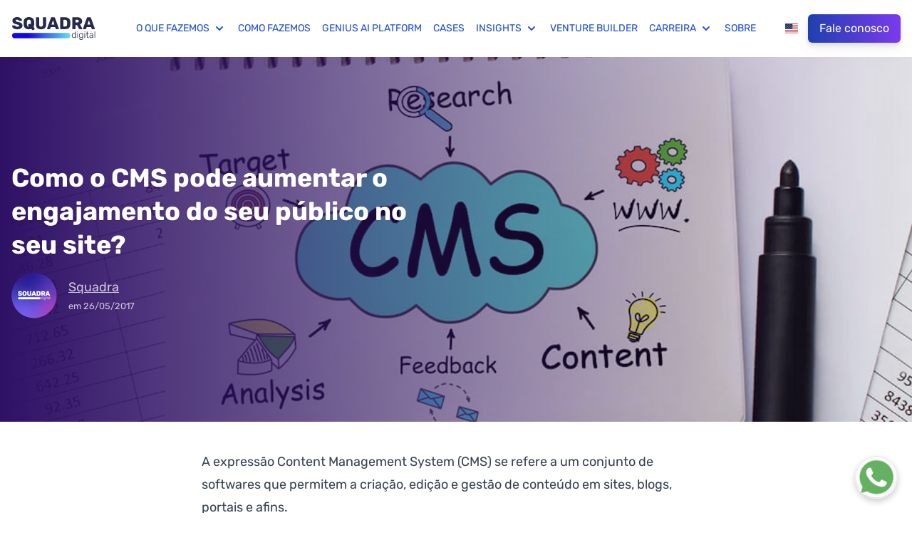

--- FILE ---
content_type: text/html; charset=UTF-8
request_url: https://www.squadra.com.br/blog/como-o-cms-pode-aumentar-o-engajamento-do-seu-publico-no-seu-site.html
body_size: 27140
content:
<!DOCTYPE html>
<html lang="pt-BR">
<head>
  <!-- Google Tag Manager -->
  <script>(function(w,d,s,l,i){w[l]=w[l]||[];w[l].push({'gtm.start':
  new Date().getTime(),event:'gtm.js'});var f=d.getElementsByTagName(s)[0],
  j=d.createElement(s),dl=l!='dataLayer'?'&l='+l:'';j.async=true;j.src=
  'https://www.googletagmanager.com/gtm.js?id='+i+dl;f.parentNode.insertBefore(j,f);
  })(window,document,'script','dataLayer','GTM-KCXLBZP');</script>
  <!-- End Google Tag Manager -->
  <meta charset="utf-8">
  <meta http-equiv="X-UA-Compatible" content="IE=edge">
  <meta name="viewport" content="width=device-width, initial-scale=1">
  <meta name="author" content="Squadra">
  <meta name="title" content="Como o CMS pode aumentar o engajamento do seu público no seu site? – Squadra Digital">
  <meta name="description" content="Tais programas desempenham um papel importante no aumento do engajamento do público — assunto do texto de hoje.">
  <meta name="generator" content="eleventy">
  <!-- Open Graph -->
  <meta property="og:type" content="website">
  <meta property="og:url" content="https://squadra.com.br">
  <meta property="og:locale" content="pt-BR">
  <meta property="og:title" content="Como o CMS pode aumentar o engajamento do seu público no seu site?">
  <meta property="og:description" content="Tais programas desempenham um papel importante no aumento do engajamento do público — assunto do texto de hoje.">
  <meta property="og:image" content="https://sqsiteprod.imgix.net/img//content/91901-como-o-cms-pode-aumentar-o-engajamento-do-seu-publico-no-seu-site.jpg?fm=webp&fit=crop&crop=edges&w=300&h=200&q=50">
  <meta property="og:image:alt" content="CMS">
  <!-- Twitter -->
  <meta name="twitter:card" content="summary_large_image">
  <meta name="twitter:site" content="">
  <meta name="twitter:creator" content="">
  <meta name="twitter:url" content="https://squadra.com.br">
  <meta name="twitter:title" content="Como o CMS pode aumentar o engajamento do seu público no seu site?">
  <meta name="twitter:description" content="Tais programas desempenham um papel importante no aumento do engajamento do público — assunto do texto de hoje.">
  <meta name="twitter:image" content="https://sqsiteprod.imgix.net/img//content/91901-como-o-cms-pode-aumentar-o-engajamento-do-seu-publico-no-seu-site.jpg?fm=webp&fit=crop&crop=edges&w=300&h=200&q=50">
  <meta name="twitter:image:alt" content="CMS">
  
  
    <link rel="canonical" href="https://squadra.com.br/blog/como-o-cms-pode-aumentar-o-engajamento-do-seu-publico-no-seu-site.html">
    
    <script type="application/ld+json">
    {
      "@context": "https://schema.org",
      "@type": "BlogPosting",
      "abstract": "Tais programas desempenham um papel importante no aumento do engajamento do público — assunto do texto de hoje.",
      "headline": "Como o CMS pode aumentar o engajamento do seu público no seu site?",
      "image": [
        "https://sqsiteprod.imgix.net/img//content/91901-como-o-cms-pode-aumentar-o-engajamento-do-seu-publico-no-seu-site.jpg?fm=webp&fit=crop&crop=edges&w=600&h=600&q=50",
        "https://sqsiteprod.imgix.net/img//content/91901-como-o-cms-pode-aumentar-o-engajamento-do-seu-publico-no-seu-site.jpg?fm=webp&fit=crop&crop=edges&w=800&h=600&q=50",
        "https://sqsiteprod.imgix.net/img//content/91901-como-o-cms-pode-aumentar-o-engajamento-do-seu-publico-no-seu-site.jpg?fm=webp&fit=crop&crop=edges&w=800&h=450&q=50"
       ],
      "datePublished": "2017-05-26T00:00:00+00:00",
      "author": [{
          "@type": "Organization",
          "name": "Squadra",
          "url": "https://squadra.com.br"
        }]
    }
    </script>
  
  
  
  
  <!-- Favicon -->
  <link rel="icon" href="../img/favicon.ico" sizes="any"><!-- 32×32 -->
  <link rel="icon" href="../img/favicon.svg" type="image/svg+xml">
  <!-- Main styles -->
  <link rel="stylesheet" href="/css/main.css">
  <title>Como o CMS pode aumentar o engajamento do seu público no seu site? – Squadra Digital</title>
  
</head>
<body class="relative">
  <!-- Google Tag Manager (noscript) -->
  <noscript><iframe src="https://www.googletagmanager.com/ns.html?id=GTM-KCXLBZP" height="0" width="0" style="display:none;visibility:hidden"></iframe></noscript>
  <!-- End Google Tag Manager (noscript) -->
  <div class="sticky top-0 w-full z-50">
  <nav class="mx-auto bg-white/90 backdrop-blur border-gray-200">
    <div class="flex flex-wrap items-center justify-between container py-5">
        <a class="mr-4" href="/"><img src="/img/squadra-logo.svg" alt="Logo da Squadra Digital" loading="lazy" width="118" height="32"></a>
        <div class="flex items-end">
          <button data-collapse-toggle="mega-menu" type="button" class="inline-flex items-center p-2 ml-1 text-sm text-gray-500 rounded-lg md:hidden hover:bg-gray-100 focus:outline-none focus:ring-2 focus:ring-gray-200" aria-controls="mega-menu" aria-expanded="false">
              <span class="sr-only">Abrir menu</span>
              <svg aria-hidden="true" class="w-6 h-6" fill="currentColor" viewBox="0 0 20 20" xmlns="http://www.w3.org/2000/svg"><path fill-rule="evenodd" d="M3 5a1 1 0 011-1h12a1 1 0 110 2H4a1 1 0 01-1-1zM3 10a1 1 0 011-1h12a1 1 0 110 2H4a1 1 0 01-1-1zM3 15a1 1 0 011-1h12a1 1 0 110 2H4a1 1 0 01-1-1z" clip-rule="evenodd"></path></svg>
          </button>
        </div>
        <div id="mega-menu" class="items-center flex-grow justify-center hidden w-full md:flex md:w-auto md:order-1">
            <ul class="flex flex-col w-full mt-4 space-y-4 lg:space-y-0 md:flex-row md:justify-center md:space-x-4 md:mt-0">
                <li>
                    <button id="service-dropdown-button" data-dropdown-toggle="service-dropdown" class="flex items-center justify-between w-full whitespace-nowrap flex-1 text-blue-700 uppercase text-sm hover:cursor-pointer">
                        O que fazemos <svg aria-hidden="true" class="w-5 h-5 ml-1" fill="currentColor" viewBox="0 0 20 20" xmlns="http://www.w3.org/2000/svg"><path fill-rule="evenodd" d="M5.293 7.293a1 1 0 011.414 0L10 10.586l3.293-3.293a1 1 0 111.414 1.414l-4 4a1 1 0 01-1.414 0l-4-4a1 1 0 010-1.414z" clip-rule="evenodd"></path></svg>
                    </button>
                    <div id="service-dropdown" class="absolute z-10 hidden w-full max-h-full lg:max-h-fit overflow-y-auto overscroll-contain">
                      <div class="container grid grid-cols-1 lg:grid-cols-5 gap-6 bg-white drop-shadow-2xl rounded-lg p-6">
                        <div>
                          <span class="uppercase text-lg text-slate-500 font-bold">Strategy & Design</span>
                          <ul role="navigation" class="mt-2 space-y-3">
                          
                          
                          
                          
                            <li>
                              <a class="hover:underline hover:decoration-2 underline-offset-1 text-blue-700 hover:text-blue-900" href="../../servicos/arquitetura-de-solucao">Arquitetura de Solução</a>
                              <br>
                              <span class="whitespace-normal text-sm text-slate-500 italic">Organize, escale e conecte</span>
                            </li>
                          
                          
                          
                          
                          
                          
                          
                          
                          
                          
                          
                            <li>
                              <a class="hover:underline hover:decoration-2 underline-offset-1 text-blue-700 hover:text-blue-900" href="../../servicos/design-studio">Design Studio</a>
                              <br>
                              <span class="whitespace-normal text-sm text-slate-500 italic">Co-criando experiências incríveis</span>
                            </li>
                          
                          
                          
                          
                          
                          
                          
                          
                          
                          
                          
                          
                          
                            <li>
                              <a class="hover:underline hover:decoration-2 underline-offset-1 text-blue-700 hover:text-blue-900" href="../../servicos/roadmap-digital">Roadmap Digital</a>
                              <br>
                              <span class="whitespace-normal text-sm text-slate-500 italic">A BUSSOLA PARA A JORNADA DE TRANSFORMAÇÃO</span>
                            </li>
                          
                          
                          
                          
                          
                            <li>
                              <a class="hover:underline hover:decoration-2 underline-offset-1 text-blue-700 hover:text-blue-900" href="../../servicos/transformacao-agil">Transformação Ágil</a>
                              <br>
                              <span class="whitespace-normal text-sm text-slate-500 italic">REDESIGN ORGANIZACIONAL</span>
                            </li>
                          
                          
                          </ul>
                        </div>
                        <div>
                          <span class="uppercase text-lg text-slate-500 font-bold">Product Building</span>
                          <ul role="navigation" class="mt-2 space-y-3">
                          
                          
                            <li>
                              <a class="hover:underline hover:decoration-2 underline-offset-1 text-blue-700 hover:text-blue-900" href="../../servicos/aplicacoes-transacionais">Aplicações Transacionais</a>
                              <br>
                              <span class="whitespace-normal text-sm text-slate-500 italic">Escalando o core do negócio</span>
                            </li>
                          
                          
                          
                          
                          
                            <li>
                              <a class="hover:underline hover:decoration-2 underline-offset-1 text-blue-700 hover:text-blue-900" href="../../servicos/automacao-de-processos">Automação de Processos</a>
                              <br>
                              <span class="whitespace-normal text-sm text-slate-500 italic">Digitalizar, Automatizar e Orquestrar</span>
                            </li>
                          
                          
                          
                            <li>
                              <a class="hover:underline hover:decoration-2 underline-offset-1 text-blue-700 hover:text-blue-900" href="../../servicos/chatbot">Chatbot</a>
                              <br>
                              <span class="whitespace-normal text-sm text-slate-500 italic">Experiências conversasionais </span>
                            </li>
                          
                          
                          
                          
                          
                          
                          
                          
                          
                          
                          
                          
                          
                            <li>
                              <a class="hover:underline hover:decoration-2 underline-offset-1 text-blue-700 hover:text-blue-900" href="../../servicos/inteligencia-geografica">Inteligência Geográfica</a>
                              <br>
                              <span class="whitespace-normal text-sm text-slate-500 italic">Inteligência geográfica como vantagem competitiva</span>
                            </li>
                          
                          
                          
                          
                          
                            <li>
                              <a class="hover:underline hover:decoration-2 underline-offset-1 text-blue-700 hover:text-blue-900" href="../../servicos/modernizacao-do-legado">Modernização do Legado</a>
                              <br>
                              <span class="whitespace-normal text-sm text-slate-500 italic">Evoluir para transformar</span>
                            </li>
                          
                          
                          
                          
                          
                            <li>
                              <a class="hover:underline hover:decoration-2 underline-offset-1 text-blue-700 hover:text-blue-900" href="../../servicos/solucoes-martech">Soluções Martech</a>
                              <br>
                              <span class="whitespace-normal text-sm text-slate-500 italic">Portais, E-commerce, Mobile Apps, CRM</span>
                            </li>
                          
                          
                          
                          
                          </ul>
                        </div>
                        <div>
                          <span class="uppercase text-lg text-slate-500 font-bold">Ops & Growth</span>
                          <ul role="navigation" class="mt-2 space-y-3">
                          
                          
                          
                          
                          
                          
                          
                          
                          
                          
                            <li>
                              <a class="hover:underline hover:decoration-2 underline-offset-1 text-blue-700 hover:text-blue-900" href="../../servicos/cloud-and-devops">Cloud &amp; Devops</a>
                              <br>
                              <span class="whitespace-normal text-sm text-slate-500 italic">Desenhar, migrar e cuidar (Azure, AWS, GCP)</span>
                            </li>
                          
                          
                          
                          
                          
                          
                          
                            <li>
                              <a class="hover:underline hover:decoration-2 underline-offset-1 text-blue-700 hover:text-blue-900" href="../../servicos/growth-hacking">Growth Hacking</a>
                              <br>
                              <span class="whitespace-normal text-sm text-slate-500 italic">Acelerar o crescimento com criatividade</span>
                            </li>
                          
                          
                          
                          
                          
                          
                          
                            <li>
                              <a class="hover:underline hover:decoration-2 underline-offset-1 text-blue-700 hover:text-blue-900" href="../../servicos/it-service">IT Service</a>
                              <br>
                              <span class="whitespace-normal text-sm text-slate-500 italic">Sustentação e suporte 8x5, 8x7, 24x7</span>
                            </li>
                          
                          
                          
                          
                          
                          
                          
                          
                          
                          
                          </ul>
                        </div>
                        <div>
                          <span class="uppercase text-lg text-slate-500 font-bold">Data Analytics</span>
                          <ul role="navigation" class="mt-2 space-y-3">
                          
                          
                          
                          
                          
                          
                          
                          
                          
                          
                          
                          
                            <li>
                              <a class="hover:underline hover:decoration-2 underline-offset-1 text-blue-700 hover:text-blue-900" href="../../servicos/data-analytics-ai-and-ml">Data Analytics (AI &amp; ML)</a>
                              <br>
                              <span class="whitespace-normal text-sm text-slate-500 italic">Estratégia e uso dos dados para gerar valor ao negócio</span>
                            </li>
                          
                          
                          
                          
                          
                          
                          
                            <li>
                              <a class="hover:underline hover:decoration-2 underline-offset-1 text-blue-700 hover:text-blue-900" href="../../servicos/inteligencia-artificial-genius-ai-platform">Inteligência Artificial / Genius AI Platform</a>
                              <br>
                              <span class="whitespace-normal text-sm text-slate-500 italic">Plataforma digital impulsionada por IA </span>
                            </li>
                          
                          
                          
                          
                          
                          
                          
                          
                          
                          
                          
                          
                          
                          
                          </ul>
                        </div>
                        <div>
                          <span class="uppercase text-lg text-slate-500 font-bold">Enterprise Partners</span>
                          <ul role="navigation" class="mt-2 space-y-3">
                          
                            <li class="flex items-start">
                              <img class="mt-1" width="32" height="32" src="../img/acquia-logo.png" alt="Acquia logo">
                              <div class="ml-3">
                                <a class="hover:underline hover:decoration-2 underline-offset-1 text-blue-700 hover:text-blue-900" href="../../parceiros/acquia">Acquia</a>
                                <br>
                                <span class="whitespace-normal text-sm text-slate-500 italic line-clamp-2">Somos um dos principais parceiros LATAM da Acquia, responsáveis por ter trazido a Acquia para o Brasil em 2013 e nos tornando a empresa mais premiada pela Acquia no país.</span>
                              </div>                  
                            </li>
                          
                            <li class="flex items-start">
                              <img class="mt-1" width="32" height="32" src="../img/adobe-logo.png" alt="Adobe logo">
                              <div class="ml-3">
                                <a class="hover:underline hover:decoration-2 underline-offset-1 text-blue-700 hover:text-blue-900" href="../../parceiros/adobe">Adobe</a>
                                <br>
                                <span class="whitespace-normal text-sm text-slate-500 italic line-clamp-2">Suíte completa de marketing com Ecommerce, Plataforma DXP, CDP, gestão de campanhas e automação</span>
                              </div>                  
                            </li>
                          
                            <li class="flex items-start">
                              <img class="mt-1" width="32" height="32" src="../img/take-logo.png" alt="Blip logo">
                              <div class="ml-3">
                                <a class="hover:underline hover:decoration-2 underline-offset-1 text-blue-700 hover:text-blue-900" href="../../parceiros/blip">Blip</a>
                                <br>
                                <span class="whitespace-normal text-sm text-slate-500 italic line-clamp-2">Experiência conversacional através de chatbot para atendimento inteligente em escala</span>
                              </div>                  
                            </li>
                          
                            <li class="flex items-start">
                              <img class="mt-1" width="32" height="32" src="../img/Docusign-Logo.png" alt="Docusign logo">
                              <div class="ml-3">
                                <a class="hover:underline hover:decoration-2 underline-offset-1 text-blue-700 hover:text-blue-900" href="../../parceiros/docusign">Docusign</a>
                                <br>
                                <span class="whitespace-normal text-sm text-slate-500 italic line-clamp-2">Plataforma unificada de Intelligent Agreement Management para gestão de acordos inteligente, colaborativa, automatizada e integrada
</span>
                              </div>                  
                            </li>
                          
                            <li class="flex items-start">
                              <img class="mt-1" width="32" height="32" src="../img/maps-logo.png" alt="Google Maps logo">
                              <div class="ml-3">
                                <a class="hover:underline hover:decoration-2 underline-offset-1 text-blue-700 hover:text-blue-900" href="../../parceiros/google-maps">Google Maps</a>
                                <br>
                                <span class="whitespace-normal text-sm text-slate-500 italic line-clamp-2">Inteligência Geográfica para projetos inovadores </span>
                              </div>                  
                            </li>
                          
                            <li class="flex items-start">
                              <img class="mt-1" width="32" height="32" src="../img/microsoft-logo.png" alt="Microsoft logo">
                              <div class="ml-3">
                                <a class="hover:underline hover:decoration-2 underline-offset-1 text-blue-700 hover:text-blue-900" href="../../parceiros/microsoft">Microsoft</a>
                                <br>
                                <span class="whitespace-normal text-sm text-slate-500 italic line-clamp-2">Impulsionando sua jornada de transformação inteligente</span>
                              </div>                  
                            </li>
                          
                            <li class="flex items-start">
                              <img class="mt-1" width="32" height="32" src="../img/sensedia-logo.png" alt="Sensedia logo">
                              <div class="ml-3">
                                <a class="hover:underline hover:decoration-2 underline-offset-1 text-blue-700 hover:text-blue-900" href="../../parceiros/sensedia">Sensedia</a>
                                <br>
                                <span class="whitespace-normal text-sm text-slate-500 italic line-clamp-2">Suite completa para gestão de APIs e regulação para Open banking, Open Insurance, Open Finance.</span>
                              </div>                  
                            </li>
                          
                            <li class="flex items-start">
                              <img class="mt-1" width="32" height="32" src="../img/logosmendix.png" alt="Siemens Mendix logo">
                              <div class="ml-3">
                                <a class="hover:underline hover:decoration-2 underline-offset-1 text-blue-700 hover:text-blue-900" href="../../parceiros/siemens-mendix">Siemens Mendix</a>
                                <br>
                                <span class="whitespace-normal text-sm text-slate-500 italic line-clamp-2">Plataforma low-code líder mundial para desenvolvimento ágil, integração inteligente e modernização de aplicações corporativas.
</span>
                              </div>                  
                            </li>
                          
                          </ul>
                        </div>
                      </div>
                    </div>
                </li>
                <li><a class="block whitespace-nowrap flex-1 text-blue-700 uppercase text-sm hover:cursor-pointer" href="../../como-fazemos">Como fazemos</a></li>
                <li><a class="block whitespace-nowrap flex-1 text-blue-700 uppercase text-sm hover:cursor-pointer" href="https://www.geniusai.com.br/">Genius AI Platform</a></li>
                <li><a class="block whitespace-nowrap text-blue-700 uppercase text-sm hover:cursor-pointer" href="../../cases/index">Cases</a></li>
                <li>
                    <button id="insights-dropdown-button" data-dropdown-toggle="insights-dropdown" class="flex items-center justify-between w-full whitespace-nowrap flex-1 text-blue-700 uppercase text-sm hover:cursor-pointer">
                        Insights <svg aria-hidden="true" class="w-5 h-5 ml-1" fill="currentColor" viewBox="0 0 20 20" xmlns="http://www.w3.org/2000/svg"><path fill-rule="evenodd" d="M5.293 7.293a1 1 0 011.414 0L10 10.586l3.293-3.293a1 1 0 111.414 1.414l-4 4a1 1 0 01-1.414 0l-4-4a1 1 0 010-1.414z" clip-rule="evenodd"></path></svg>
                    </button>
                    <div id="insights-dropdown" class="absolute z-10 hidden w-full">          
                        <div class="w-full lg:w-fit lg:m-auto bg-white drop-shadow-2xl rounded-lg p-6">
                          <ul role="navigation" class="space-y-2 lg:space-y-0 lg:flex lg:items-start lg:space-x-4">
                            <li>
                              <a class="hover:underline hover:decoration-2 underline-offset-1 text-blue-700 hover:text-blue-900" href="../../blog/index">Posts</a>
                            </li>
                            <li>
                              <a class="hover:underline hover:decoration-2 underline-offset-1 text-blue-700 hover:text-blue-900" href="../../materiais/index">Materiais</a>
                            </li>
                            <li>
                              <a class="hover:underline hover:decoration-2 underline-offset-1 text-blue-700 hover:text-blue-900" href="https://open.spotify.com/show/2ghCWfRh40rQytFAnjyliv" target="_blank" rel="noopener noreferrer">Podcast</a>
                            </li>
                          </ul>
                        </div>
                    </div>
                </li>
                <li><a class="block whitespace-nowrap text-blue-700 uppercase text-sm hover:cursor-pointer" href="../../venture-builder">Venture Builder</a></li>
                
                <li>
                    <button id="career-dropdown-button" data-dropdown-toggle="career-dropdown" class="flex items-center justify-between w-full whitespace-nowrap flex-1 text-blue-700 uppercase text-sm hover:cursor-pointer">
                        Carreira <svg aria-hidden="true" class="w-5 h-5 ml-1" fill="currentColor" viewBox="0 0 20 20" xmlns="http://www.w3.org/2000/svg"><path fill-rule="evenodd" d="M5.293 7.293a1 1 0 011.414 0L10 10.586l3.293-3.293a1 1 0 111.414 1.414l-4 4a1 1 0 01-1.414 0l-4-4a1 1 0 010-1.414z" clip-rule="evenodd"></path></svg>
                    </button>
                    <div id="career-dropdown" class="absolute z-10 hidden w-full">          
                        <div class="w-full lg:w-fit lg:ml-[62%] bg-white drop-shadow-2xl rounded-lg p-6">
                          <ul role="navigation" class="space-y-2 lg:space-y-0 lg:flex lg:items-start lg:space-x-4">
                            <li>
                              <a class="hover:underline hover:decoration-2 underline-offset-1 text-blue-700 hover:text-blue-900" href="../../carreiras/index">Carreira</a>
                            </li>
                            <li>
                              <a class="hover:underline hover:decoration-2 underline-offset-1 text-blue-700 hover:text-blue-900" href="../../carreiras/programa-new-thinkers">Programa New Thinkers</a>
                              <br>
                              <span class="text-sm text-slate-500 italic">Pessoas em início de carreira</span>
                            </li>
                          </ul>
                        </div>
                    </div>
                </li>
                <li><a class="block whitespace-nowrap text-blue-700 uppercase text-sm hover:cursor-pointer" href="../../sobre">Sobre</a></li>
            </ul>
            <div class="flex justify-between items-center gap-2 mt-4 lg:mt-0">
              <a class="w-8 md:w-6 lg:w-8 hover:shadow-lg" href="https://en.squadra.com.br/" target="_blank">
                <img width="18" height="12" src="/img/us-flag.svg" alt="Button with United States flag">
              </a>
              <a class="inline-block c-button-primary" href="/contato">Fale conosco</a>
            </div>
        </div>
    </div>
  </nav>
</div>

  
<section class="relative">
  <div class="relative">
    <div class="absolute top-0 left-0 h-full w-full bg-gradient-to-r from-violet-950 z-0"></div>
    <img class="object-cover w-full h-96 lg:h-[32rem]" src="https://sqsiteprod.imgix.net/img//content/91901-como-o-cms-pode-aumentar-o-engajamento-do-seu-publico-no-seu-site.jpg?fm=webp&fit=crop&crop=edges&w=1920&q=50" alt="CMS" loading="lazy" width="1920">
  </div>
  <div class="absolute h-full w-full top-0">
    <div class="container flex items-center h-full">
      <div>
        <h1 class="text-3xl lg:text-4xl lg:leading-[1.333] font-bold text-white max-w-xl drop-shadow-sm">Como o CMS pode aumentar o engajamento do seu público no seu site?</h1>
        
        
        
        
        
        
        
        
        
        
        
        
        
        
        
        
        
        
        
        
        
        
        
        
        
        
        
        
        
        
        
        
        
        
        
        
        
        
        
        
        
        
        
        
        
        
        
        
        
        
        
        
        
        
        
        
        
        
        
        
        
        
        
        
        
        
        
        
        
        
        
        
        
        
        
        
        
        
        
        
        
        
        
        
        
        
        
        
        
        
        
        
        
        
        
        
        
        
        
        
        
        
        
        
        
        
        
        
        
          
          <div class="flex items-center mt-4">
            <img class="rounded-full h-16 w-16" src="https://sqsiteprod.imgix.net/img/avatars/squadra-avatar.png?fm=webp&q=75&w=64&h=64" alt="" width="64" height="64" loading="lazy">
            <div class="ml-4">
              <a class="underline text-white/75 hover:text-white hover:decoration-2 text-lg" href="https://squadra.com.br">Squadra</a>
              <br>
              <small class="text-white/75">em <time datetime="Fri May 26 2017 00:00:00 GMT+0000 (Coordinated Universal Time)">26/05/2017</time></small>
            </div>
          </div>
        
        
        
        
        
        
        
        
        
        
        
        
        
        
      </div>
    </div>
  </div>
</section>

<main class="container mt-10">
  <section class="mx-auto prose lg:prose-lg">
    <p>A expressão Content Management System (CMS) se refere a um conjunto de softwares que permitem a criação, edição e gestão de conteúdo em sites, blogs, portais e afins.</p>
<p>Tais programas desempenham um papel importante no aumento do engajamento do público — assunto do texto de hoje.</p>
<p>Prossiga e entenda, de uma vez por todas, como isso ocorre!</p>
<h2 id="o-que-e-engajamento" tabindex="-1">O que é engajamento? <a class="opacity-50 hover:opacity-100" href="#o-que-e-engajamento">↩</a></h2>
<p>O engajamento diz respeito ao nível de envolvimento, interação e relacionamento dos usuários com marcas, produtos, sites etc.</p>
<p>Geralmente, tal conceito está relacionado à participação ativa, como aquisição de itens indicados, compartilhamento de conteúdo, concessão de feedback e leitura de textos recomendados, por exemplo.</p>
<p>Logo, esse deve ser um dos principais alvos de gerentes de marketing e TI.</p>
<h2 id="como-o-cms-pode-aumentar-o-engajamento" tabindex="-1">Como o CMS pode aumentar o engajamento? <a class="opacity-50 hover:opacity-100" href="#como-o-cms-pode-aumentar-o-engajamento">↩</a></h2>
<p>O <em><a href="https://blog.justdigital.com.br/como-selecionar-um-fornecedor-de-cms/?utm_source=blog&amp;utm_campaign=rc_blogpost">Content Management System (CMS)</a></em> fornece os instrumentos para que as boas práticas de marketing atinjam seus objetivos.</p>
<p>No caso específico do engajamento, isso se traduz da seguinte forma:</p>
<h3 id="usabilidade-da-pagina" tabindex="-1">Usabilidade da página <a class="opacity-50 hover:opacity-100" href="#usabilidade-da-pagina">↩</a></h3>
<p>O produto final da utilização do CMS é sempre um site com garantia de usabilidade, no qual o público facilmente consegue executar as tarefas que deseja.</p>
<p>Nesse sentido, os softwares desse gênero reduzem o custo exigido para o engajamento do usuário, simplificando os procedimentos para uma participação mais ativa.</p>
<p>Por exemplo, qualquer pessoa estará mais disposta a compartilhar um texto se lhe forem exigidos poucos cliques em vez de muitos.</p>
<h3 id="redes-sociais-integradas" tabindex="-1">Redes sociais integradas <a class="opacity-50 hover:opacity-100" href="#redes-sociais-integradas">↩</a></h3>
<p>Por meio de módulos específicos (divisões dentro do programa), os aplicativos de CMS permitem a gestão das redes sociais e sua integração ao site.</p>
<p>São exemplos desses recursos a inserção de botões específicos do Facebook, LinkedIn, Twitter e similares, o envio programado do link do conteúdo para as respectivas páginas e as opções de compartilhamento.</p>
<p>Sendo assim, essa solução digital gera uma maior interação com as redes sociais, bem como a ampliação do público afetado pelas estratégias de marketing e engajamento.</p>
<h3 id="liberdade-para-criacao-de-conteudo" tabindex="-1">Liberdade para criação de conteúdo <a class="opacity-50 hover:opacity-100" href="#liberdade-para-criacao-de-conteudo">↩</a></h3>
<p>Um dos propósitos do <em><a href="https://blog.justdigital.com.br/qual-o-cms-ideal-para-administrar-multiplos-sites/?utm_source=blog&amp;utm_campaign=rc_blogpost">CMS</a></em> é permitir que os proprietários das páginas de internet foquem exclusivamente em seu conteúdo, obtendo maior liberdade para o desenvolvimento das estratégias de marketing.</p>
<p>Nesse sentido, vídeos, enquetes, promoções e outras ações que geram o engajamento do público podem ser incorporadas a sites, blogs e portais, sem a necessidade de conhecimentos específicos de informática (linguagem de programação, por exemplo).</p>
<h3 id="informacoes-centralizadas" tabindex="-1">Informações centralizadas <a class="opacity-50 hover:opacity-100" href="#informacoes-centralizadas">↩</a></h3>
<p>Um último ponto a ser destacado é a centralização das informações a respeito do engajamento do público, como número de compartilhamentos, acessos etc.</p>
<p>Com isso, os gestores do marketing de empresas obtêm o feedback das estratégias mais eficazes, tendo base para corrigir rumos quando as coisas não saem como o esperado.</p>
<h2 id="qual-a-importancia-do-cms-para-aumentar-o-engajamento-do-publico-de-um-site" tabindex="-1">Qual a importância do CMS para aumentar o engajamento do público de um site? <a class="opacity-50 hover:opacity-100" href="#qual-a-importancia-do-cms-para-aumentar-o-engajamento-do-publico-de-um-site">↩</a></h2>
<p>Considerando o que mencionamos acima, podemos concluir que o CMS é uma tecnologia essencial para gerar engajamento no público, uma vez que é o instrumento pelo qual as <em><a href="https://blog.justdigital.com.br/o-cms-certo-para-o-marketing-moderno/?utm_source=blog&amp;utm_campaign=rc_blogpost">estratégias de marketing</a></em> serão adequadamente desenvolvidas.</p>
<p>Sendo assim, adotar um software de Content Management System deve ser visto como prioridade pelos gerentes do setor para que suas ações sejam bem sucedidas e gerem a participação ativa do público de um site.</p>
<p>Gostou do texto? Curta nossa <em><a href="https://www.facebook.com/eusigoajust?utm_source=blog&amp;utm_campaign=rc_blogpost">página no Facebook</a></em>! Lá você encontra diversos conteúdos relevantes para profissionais da área de marketing e TI!</p>

    <hr>
    
      <h3>Serviços relacionados</h3>
      <ul>
        
        
        
        
        
        
        
        
        
        
        
        
        
        
        
        
        
        
        
        
        
        
        
        
        
        
        
        
        
        
        
        
        
        
        
        
        
        
        
        
        
        
        
        
        
        
        
        
        
        
        
        
        
        
        
          <li><a class="underline underline-offset-2 hover:text-black" href="/servicos/solucoes-martech">Soluções Martech</a></li>  
        
        
        
        
        
        
        
      </ul>
    
  </section>
</main>
<section class="container my-20">
  <div class="bg-gradient-to-r from-blue-600 to-cyan-300 rounded-full w-40 h-[2px] mx-auto mb-8"></div>
  <div class="text-xl text-center max-w-xl mx-auto">
    Nós ajudamos você a liderar iniciativas de transformação digital na sua empresa.
  </div>
  <div class="mt-8 text-center">
    <a class="c-button-primary-lg text-lg" href="../contato">Agende uma conversa</a>
  </div>
  <div class="bg-gradient-to-l from-blue-600 to-cyan-300 rounded-full w-40 h-[2px] mx-auto mt-12"></div>
</section>
<section id="featured-posts" class="bg-gradient-to-b from-transparent via-blue-100 to-white py-10">
  <div class="container">
    <h2 class="mx-auto mt-10 mb-8 text-center uppercase font-bold text-blue-800 text-2xl">Posts em destaque</h2>
    <div class="snap-x snap-mandatory flex overflow-x-auto">
      
        
      
        
      
        
      
        
      
        
      
        
      
        
      
        
      
        
      
        
      
        
      
        
      
        
      
        
      
        
      
        
      
        
      
        
      
        
      
        
      
        
      
        
      
        
      
        
      
        
      
        
      
        
      
        
      
        
      
        
      
        
      
        
      
        
      
        
        <div class="snap-always snap-center mx-2">
          <div class="relative w-72 h-80 rounded-lg rounded-br-[3rem] drop-shadow-md overflow-hidden">  
  <img loading="lazy" class="object-cover object-center w-72 h-80" width="288" height="320" src="https://sqsiteprod.imgix.net/img//content/people-taking-part-high-protocol-event.jpg?fm=webp&q=50&fit=crop&crop=edges&w=288&h=320" alt="Imagem de auditório de evento com pessoas sentadas olhando para o palco">
  <div class="flex items-end absolute bottom-0 bg-gradient-to-t from-violet-950 to to-black/10 p-6 pt-12 w-full h-full">
    <div class="max-w-full">
      <div class="space-y-2">
      <h3 class="text-xl font-bold text-white drop-shadow-sm line-clamp-5">Squadra e Docusign na Febraban Tech 2025</h3>
      <div class="uppercase text-xs text-white/75"></div>
      <div class="text-white/75 truncate">Nos dias 10, 11 e 12 de junho, a SQUADRA estará ao lado da Docusign na Febraban Tech 2025, consolidando uma parceria estratégica que acelera a transformação digital do mercado financeiro.</div>
    </div>
    <a class="group inline-block bg-black/20 mt-6 px-6 py-2 border-2 border-violet-300/20 hover:border-blue-300 transition rounded-xl font-bold text-blue-400 hover:text-blue-300" href="../blog/squadra-e-docusign-na-febraban-tech-2025">Ver post <span class="group-hover:ml-6 ml-2 transition-all">→</span></a>
    </div>
  </div>
</div>
        </div>
        
      
        
      
        
      
        
      
        
      
        
      
        
      
        
      
        
      
        
      
        
      
        
      
        
      
        
      
        
      
        
      
        
      
        
        <div class="snap-always snap-center mx-2">
          <div class="relative w-72 h-80 rounded-lg rounded-br-[3rem] drop-shadow-md overflow-hidden">  
  <img loading="lazy" class="object-cover object-center w-72 h-80" width="288" height="320" src="https://sqsiteprod.imgix.net/img//content/8wdnue2yia0nbw99mnn6jlnft.jpg?fm=webp&q=50&fit=crop&crop=edges&w=288&h=320" alt="Uma mulher jovem, negra, com cabelos crespos castanhos, camiseta branca, está sorrindo e segurando seu filho, criança por volta de 6 anos, ele veste uma camiseta branca e uma calça jeans e está sorrindo , um menino, ">
  <div class="flex items-end absolute bottom-0 bg-gradient-to-t from-violet-950 to to-black/10 p-6 pt-12 w-full h-full">
    <div class="max-w-full">
      <div class="space-y-2">
      <h3 class="text-xl font-bold text-white drop-shadow-sm line-clamp-5">SQ Mommy: Nossa Comunidade de Apoio às Mamães da SQUADRA</h3>
      <div class="uppercase text-xs text-white/75"></div>
      <div class="text-white/75 truncate">Na SQUADRA, acreditamos que cuidar das pessoas também é cuidar de suas fases e jornadas pessoais, porque acreditamos que a trajetória profissional e pessoal devem caminhar juntas com leveza e apoio. Por isso, criamos o SQ Mommy, uma comunidade pensada para acolher, apoiar e empoderar as mães da empresa.</div>
    </div>
    <a class="group inline-block bg-black/20 mt-6 px-6 py-2 border-2 border-violet-300/20 hover:border-blue-300 transition rounded-xl font-bold text-blue-400 hover:text-blue-300" href="../blog/sq-mommy-nossa-comunidade-de-apoio-as-mamaes-da-squadra">Ver post <span class="group-hover:ml-6 ml-2 transition-all">→</span></a>
    </div>
  </div>
</div>
        </div>
        
      
        
      
        
        <div class="snap-always snap-center mx-2">
          <div class="relative w-72 h-80 rounded-lg rounded-br-[3rem] drop-shadow-md overflow-hidden">  
  <img loading="lazy" class="object-cover object-center w-72 h-80" width="288" height="320" src="https://sqsiteprod.imgix.net/img//content/v617-bb-04-technology.jpg?fm=webp&q=50&fit=crop&crop=edges&w=288&h=320" alt="Squadra receberá R$ 20 milhões do BNDES para impulsionar a implementação da plataforma de transformação digital com IA, Genius.">
  <div class="flex items-end absolute bottom-0 bg-gradient-to-t from-violet-950 to to-black/10 p-6 pt-12 w-full h-full">
    <div class="max-w-full">
      <div class="space-y-2">
      <h3 class="text-xl font-bold text-white drop-shadow-sm line-clamp-5">Squadra receberá R$ 20 milhões do BNDES para impulsionar a implementação da plataforma de transformação digital com IA, Genius.</h3>
      <div class="uppercase text-xs text-white/75"></div>
      <div class="text-white/75 truncate">Investimento visa otimizar produtividade e inovação nas empresas brasileiras com foco em inteligência artificial</div>
    </div>
    <a class="group inline-block bg-black/20 mt-6 px-6 py-2 border-2 border-violet-300/20 hover:border-blue-300 transition rounded-xl font-bold text-blue-400 hover:text-blue-300" href="../blog/squadra-recebera-r-20-milhoes-do-bndes-para-impulsionar-a-implementacao-da-plataforma-de-transformacao-digital-com-ia-genius">Ver post <span class="group-hover:ml-6 ml-2 transition-all">→</span></a>
    </div>
  </div>
</div>
        </div>
        
      
        
      
        
        <div class="snap-always snap-center mx-2">
          <div class="relative w-72 h-80 rounded-lg rounded-br-[3rem] drop-shadow-md overflow-hidden">  
  <img loading="lazy" class="object-cover object-center w-72 h-80" width="288" height="320" src="https://sqsiteprod.imgix.net/img//content/group-friends-gathering-together.jpg?fm=webp&q=50&fit=crop&crop=edges&w=288&h=320" alt="Grupo de pessoas conversando, com uma mulher de cabelos longos e loiros como &quot;líder&quot;">
  <div class="flex items-end absolute bottom-0 bg-gradient-to-t from-violet-950 to to-black/10 p-6 pt-12 w-full h-full">
    <div class="max-w-full">
      <div class="space-y-2">
      <h3 class="text-xl font-bold text-white drop-shadow-sm line-clamp-5">Impacto e Colaboração: O Papel Transformador do Squad Leader</h3>
      <div class="uppercase text-xs text-white/75"></div>
      <div class="text-white/75 truncate">O papel de um Squad Leader vai além da gestão; é sobre propósito, promover mudanças e construir conexões. Foi assim que começou o nosso bate-papo com a Squader Claire, na última edição do Carreiras que Inspiram.</div>
    </div>
    <a class="group inline-block bg-black/20 mt-6 px-6 py-2 border-2 border-violet-300/20 hover:border-blue-300 transition rounded-xl font-bold text-blue-400 hover:text-blue-300" href="../blog/impacto-e-colaboracao-o-papel-transformador-do-squad-leader">Ver post <span class="group-hover:ml-6 ml-2 transition-all">→</span></a>
    </div>
  </div>
</div>
        </div>
        
      
        
      
        
      
        
      
        
      
        
      
        
      
        
      
        
      
        
      
        
      
        
      
        
      
        
      
        
      
        
      
        
      
        
      
        
      
        
      
        
      
        
        <div class="snap-always snap-center mx-2">
          <div class="relative w-72 h-80 rounded-lg rounded-br-[3rem] drop-shadow-md overflow-hidden">  
  <img loading="lazy" class="object-cover object-center w-72 h-80" width="288" height="320" src="https://sqsiteprod.imgix.net/img//content/whatsapp-image-2024-07-16-at-17.13.05.jpeg?fm=webp&q=50&fit=crop&crop=edges&w=288&h=320" alt="print da tela do Google meet, com os colaboradores com o fundo de tela com bandeiras da cor do arco iris ">
  <div class="flex items-end absolute bottom-0 bg-gradient-to-t from-violet-950 to to-black/10 p-6 pt-12 w-full h-full">
    <div class="max-w-full">
      <div class="space-y-2">
      <h3 class="text-xl font-bold text-white drop-shadow-sm line-clamp-5">Celebrando o Dia do Orgulho LGBQIAPN+ na SQUADRA</h3>
      <div class="uppercase text-xs text-white/75"></div>
      <div class="text-white/75 truncate">O Dia Internacional do Orgulho LGBTQIAPN+ é comemorado anualmente em 28 de junho e neste ano de 2024 aproveitamos que a data caiu em uma sexta-feira para celebrar com um Happy Hour especial.</div>
    </div>
    <a class="group inline-block bg-black/20 mt-6 px-6 py-2 border-2 border-violet-300/20 hover:border-blue-300 transition rounded-xl font-bold text-blue-400 hover:text-blue-300" href="../blog/celebrando-o-dia-do-orgulho-lgbqiapn-na-squadra">Ver post <span class="group-hover:ml-6 ml-2 transition-all">→</span></a>
    </div>
  </div>
</div>
        </div>
        
      
        
      
        
      
        
      
        
        <div class="snap-always snap-center mx-2">
          <div class="relative w-72 h-80 rounded-lg rounded-br-[3rem] drop-shadow-md overflow-hidden">  
  <img loading="lazy" class="object-cover object-center w-72 h-80" width="288" height="320" src="https://sqsiteprod.imgix.net/img//content/captura-de-tela-2024-06-17-102822.jpg?fm=webp&q=50&fit=crop&crop=edges&w=288&h=320" alt="Captura de tela do evento online de Dia das Mães com nossas Squaders">
  <div class="flex items-end absolute bottom-0 bg-gradient-to-t from-violet-950 to to-black/10 p-6 pt-12 w-full h-full">
    <div class="max-w-full">
      <div class="space-y-2">
      <h3 class="text-xl font-bold text-white drop-shadow-sm line-clamp-5">Maternidade na SQUADRA e especial Dia das Mães</h3>
      <div class="uppercase text-xs text-white/75"></div>
      <div class="text-white/75 truncate">No dia 10 de maio, a SQUADRA transformou o Dia das Mães, que é comemorado dia 12 de maio, em um momento incrível de união, troca de ideias, amor e reconhecimento.</div>
    </div>
    <a class="group inline-block bg-black/20 mt-6 px-6 py-2 border-2 border-violet-300/20 hover:border-blue-300 transition rounded-xl font-bold text-blue-400 hover:text-blue-300" href="../blog/maternidade-na-squadra-e-especial-dia-das-maes">Ver post <span class="group-hover:ml-6 ml-2 transition-all">→</span></a>
    </div>
  </div>
</div>
        </div>
        
      
        
      
        
      
        
      
        
      
        
      
        
      
        
        <div class="snap-always snap-center mx-2">
          <div class="relative w-72 h-80 rounded-lg rounded-br-[3rem] drop-shadow-md overflow-hidden">  
  <img loading="lazy" class="object-cover object-center w-72 h-80" width="288" height="320" src="https://sqsiteprod.imgix.net/img//content/foto-51.jpg?fm=webp&q=50&fit=crop&crop=edges&w=288&h=320" alt="Time de liderança da SQUADRA reunidos em Belo Horizonte">
  <div class="flex items-end absolute bottom-0 bg-gradient-to-t from-violet-950 to to-black/10 p-6 pt-12 w-full h-full">
    <div class="max-w-full">
      <div class="space-y-2">
      <h3 class="text-xl font-bold text-white drop-shadow-sm line-clamp-5">Encontro Anual da SQUADRA destaca a IA como pilar da estratégia de 2024</h3>
      <div class="uppercase text-xs text-white/75"></div>
      <div class="text-white/75 truncate">Led by Human, Powered by AI. Xtreme Digital.</div>
    </div>
    <a class="group inline-block bg-black/20 mt-6 px-6 py-2 border-2 border-violet-300/20 hover:border-blue-300 transition rounded-xl font-bold text-blue-400 hover:text-blue-300" href="../blog/encontro-anual-da-squadra-destaca-a-ia-como-pilar-da-estrategia-de-2024">Ver post <span class="group-hover:ml-6 ml-2 transition-all">→</span></a>
    </div>
  </div>
</div>
        </div>
        
      
        
      
        
      
        
        <div class="snap-always snap-center mx-2">
          <div class="relative w-72 h-80 rounded-lg rounded-br-[3rem] drop-shadow-md overflow-hidden">  
  <img loading="lazy" class="object-cover object-center w-72 h-80" width="288" height="320" src="https://sqsiteprod.imgix.net/img//content/html-css-collage-concept-with-person-1-.jpg?fm=webp&q=50&fit=crop&crop=edges&w=288&h=320" alt="Modernização de sistemas legados: como as APIs podem ajudar?">
  <div class="flex items-end absolute bottom-0 bg-gradient-to-t from-violet-950 to to-black/10 p-6 pt-12 w-full h-full">
    <div class="max-w-full">
      <div class="space-y-2">
      <h3 class="text-xl font-bold text-white drop-shadow-sm line-clamp-5">Modernização de sistemas legados: como as APIs podem ajudar?</h3>
      <div class="uppercase text-xs text-white/75"></div>
      <div class="text-white/75 truncate">Confira a importância de uma boa estratégia de APIs </div>
    </div>
    <a class="group inline-block bg-black/20 mt-6 px-6 py-2 border-2 border-violet-300/20 hover:border-blue-300 transition rounded-xl font-bold text-blue-400 hover:text-blue-300" href="../blog/modernizacao-de-sistemas-legados-como-as-apis-podem-ajudar">Ver post <span class="group-hover:ml-6 ml-2 transition-all">→</span></a>
    </div>
  </div>
</div>
        </div>
        
      
        
        <div class="snap-always snap-center mx-2">
          <div class="relative w-72 h-80 rounded-lg rounded-br-[3rem] drop-shadow-md overflow-hidden">  
  <img loading="lazy" class="object-cover object-center w-72 h-80" width="288" height="320" src="https://sqsiteprod.imgix.net/img//content/side-view-man-working-laptop.jpg?fm=webp&q=50&fit=crop&crop=edges&w=288&h=320" alt="Gestão de APIs: como garantir integrações ágeis, eficientes e seguras">
  <div class="flex items-end absolute bottom-0 bg-gradient-to-t from-violet-950 to to-black/10 p-6 pt-12 w-full h-full">
    <div class="max-w-full">
      <div class="space-y-2">
      <h3 class="text-xl font-bold text-white drop-shadow-sm line-clamp-5">Gestão de APIs: como garantir integrações ágeis, eficientes e seguras</h3>
      <div class="uppercase text-xs text-white/75"></div>
      <div class="text-white/75 truncate">Melhores práticas para a sua gestão de APIs</div>
    </div>
    <a class="group inline-block bg-black/20 mt-6 px-6 py-2 border-2 border-violet-300/20 hover:border-blue-300 transition rounded-xl font-bold text-blue-400 hover:text-blue-300" href="../blog/gestao-de-apis-como-garantir-integracoes-ageis-eficientes-e-seguras">Ver post <span class="group-hover:ml-6 ml-2 transition-all">→</span></a>
    </div>
  </div>
</div>
        </div>
        
      
        
        <div class="snap-always snap-center mx-2">
          <div class="relative w-72 h-80 rounded-lg rounded-br-[3rem] drop-shadow-md overflow-hidden">  
  <img loading="lazy" class="object-cover object-center w-72 h-80" width="288" height="320" src="https://sqsiteprod.imgix.net/img//content/colagem-do-conceito-de-experiencia-do-cliente.jpg?fm=webp&q=50&fit=crop&crop=edges&w=288&h=320" alt="O chatbot ideal para o seu segmento: confira exemplos de uso">
  <div class="flex items-end absolute bottom-0 bg-gradient-to-t from-violet-950 to to-black/10 p-6 pt-12 w-full h-full">
    <div class="max-w-full">
      <div class="space-y-2">
      <h3 class="text-xl font-bold text-white drop-shadow-sm line-clamp-5">O chatbot ideal para o seu segmento: confira exemplos de uso</h3>
      <div class="uppercase text-xs text-white/75"></div>
      <div class="text-white/75 truncate">O chatbot otimiza operações e aumenta vendas seja qual for o segmento</div>
    </div>
    <a class="group inline-block bg-black/20 mt-6 px-6 py-2 border-2 border-violet-300/20 hover:border-blue-300 transition rounded-xl font-bold text-blue-400 hover:text-blue-300" href="../blog/o-chatbot-ideal-para-o-seu-segmento-confira-exemplos-de-uso">Ver post <span class="group-hover:ml-6 ml-2 transition-all">→</span></a>
    </div>
  </div>
</div>
        </div>
        
      
        
        <div class="snap-always snap-center mx-2">
          <div class="relative w-72 h-80 rounded-lg rounded-br-[3rem] drop-shadow-md overflow-hidden">  
  <img loading="lazy" class="object-cover object-center w-72 h-80" width="288" height="320" src="https://sqsiteprod.imgix.net/img//content/whatsapp-icon-line-conexao-da-placa-de-circuito.jpg?fm=webp&q=50&fit=crop&crop=edges&w=288&h=320" alt="Chatbot para WhatsApp: uma ferramenta estratégica para as empresas">
  <div class="flex items-end absolute bottom-0 bg-gradient-to-t from-violet-950 to to-black/10 p-6 pt-12 w-full h-full">
    <div class="max-w-full">
      <div class="space-y-2">
      <h3 class="text-xl font-bold text-white drop-shadow-sm line-clamp-5">Chatbot para WhatsApp: uma ferramenta estratégica para as empresas</h3>
      <div class="uppercase text-xs text-white/75"></div>
      <div class="text-white/75 truncate">Saiba o que é, os benefícios e como criar um chatbot para WhatsApp</div>
    </div>
    <a class="group inline-block bg-black/20 mt-6 px-6 py-2 border-2 border-violet-300/20 hover:border-blue-300 transition rounded-xl font-bold text-blue-400 hover:text-blue-300" href="../blog/chatbot-para-whatsapp-uma-ferramenta-estrategica-para-as-empresas">Ver post <span class="group-hover:ml-6 ml-2 transition-all">→</span></a>
    </div>
  </div>
</div>
        </div>
        
      
        
        <div class="snap-always snap-center mx-2">
          <div class="relative w-72 h-80 rounded-lg rounded-br-[3rem] drop-shadow-md overflow-hidden">  
  <img loading="lazy" class="object-cover object-center w-72 h-80" width="288" height="320" src="https://sqsiteprod.imgix.net/img//content/tableta-de-operacoes-roboticas-ai.jpg?fm=webp&q=50&fit=crop&crop=edges&w=288&h=320" alt="Chatbot com IA: conversas reais com pessoas reais">
  <div class="flex items-end absolute bottom-0 bg-gradient-to-t from-violet-950 to to-black/10 p-6 pt-12 w-full h-full">
    <div class="max-w-full">
      <div class="space-y-2">
      <h3 class="text-xl font-bold text-white drop-shadow-sm line-clamp-5">Chatbot com IA: conversas reais com pessoas reais</h3>
      <div class="uppercase text-xs text-white/75"></div>
      <div class="text-white/75 truncate">Conheça os tipos, como funciona e como aplicar</div>
    </div>
    <a class="group inline-block bg-black/20 mt-6 px-6 py-2 border-2 border-violet-300/20 hover:border-blue-300 transition rounded-xl font-bold text-blue-400 hover:text-blue-300" href="../blog/chatbot-com-ia-conversas-reais-com-pessoas-reais">Ver post <span class="group-hover:ml-6 ml-2 transition-all">→</span></a>
    </div>
  </div>
</div>
        </div>
        
      
        
      
        
      
        
      
        
      
        
      
        
      
        
      
        
      
        
      
        
      
        
      
        
      
        
      
        
      
        
      
        
      
        
      
        
      
        
      
        
      
        
      
        
      
        
      
        
      
        
      
        
      
        
      
        
      
        
      
        
      
        
      
        
      
        
      
        
      
        
      
        
        <div class="snap-always snap-center mx-2">
          <div class="relative w-72 h-80 rounded-lg rounded-br-[3rem] drop-shadow-md overflow-hidden">  
  <img loading="lazy" class="object-cover object-center w-72 h-80" width="288" height="320" src="https://sqsiteprod.imgix.net/img/content/foto-364.jpg?fm=webp&q=50&fit=crop&crop=edges&w=288&h=320" alt="Evento Digicade Connect">
  <div class="flex items-end absolute bottom-0 bg-gradient-to-t from-violet-950 to to-black/10 p-6 pt-12 w-full h-full">
    <div class="max-w-full">
      <div class="space-y-2">
      <h3 class="text-xl font-bold text-white drop-shadow-sm line-clamp-5">SQUADRA anuncia aquisição da Digicade, empresa especializada em georreferenciamento</h3>
      <div class="uppercase text-xs text-white/75"></div>
      <div class="text-white/75 truncate">Expansão traz nova frente de atuação para a Squadra, com soluções inovadoras para diferentes verticais</div>
    </div>
    <a class="group inline-block bg-black/20 mt-6 px-6 py-2 border-2 border-violet-300/20 hover:border-blue-300 transition rounded-xl font-bold text-blue-400 hover:text-blue-300" href="../blog/squadra-anuncia-aquisicao-da-digicade-empresa-especializada-em-georreferenciamento">Ver post <span class="group-hover:ml-6 ml-2 transition-all">→</span></a>
    </div>
  </div>
</div>
        </div>
        
      
        
      
        
      
        
      
        
      
        
      
        
      
        
      
        
      
        
      
        
      
        
      
        
      
        
        <div class="snap-always snap-center mx-2">
          <div class="relative w-72 h-80 rounded-lg rounded-br-[3rem] drop-shadow-md overflow-hidden">  
  <img loading="lazy" class="object-cover object-center w-72 h-80" width="288" height="320" src="https://sqsiteprod.imgix.net/img/content/screenshot_4.png?fm=webp&q=50&fit=crop&crop=edges&w=288&h=320" alt="Um robô com um celular do lado.">
  <div class="flex items-end absolute bottom-0 bg-gradient-to-t from-violet-950 to to-black/10 p-6 pt-12 w-full h-full">
    <div class="max-w-full">
      <div class="space-y-2">
      <h3 class="text-xl font-bold text-white drop-shadow-sm line-clamp-5">Chatbots: como eles transformam a experiência do cliente
</h3>
      <div class="uppercase text-xs text-white/75"></div>
      <div class="text-white/75 truncate">Você pode nunca ter ouvido falar de chatbot, mas certamente já interagiu com esse mecanismo em algum momento da sua vida.</div>
    </div>
    <a class='group inline-block bg-black/20 mt-6 px-6 py-2 border-2 border-violet-300/20 hover:border-blue-300 transition rounded-xl font-bold text-blue-400 hover:text-blue-300' href='/blog/chatbots-como-eles-transformam-a-experiencia-do-cliente'>Ver post <span class="group-hover:ml-6 ml-2 transition-all">→</span></a>
    </div>
  </div>
</div>
        </div>
        
      
        
      
        
      
        
      
        
      
        
      
        
      
        
      
        
      
        
        <div class="snap-always snap-center mx-2">
          <div class="relative w-72 h-80 rounded-lg rounded-br-[3rem] drop-shadow-md overflow-hidden">  
  <img loading="lazy" class="object-cover object-center w-72 h-80" width="288" height="320" src="https://sqsiteprod.imgix.net/img/content/annie-spratt-QckxruozjRg-unsplash-1024x683.jpg?fm=webp&q=50&fit=crop&crop=edges&w=288&h=320" alt="Cinco pessoas trabalhando em seus notebooks sobre uma mesa de madeira rústica.">
  <div class="flex items-end absolute bottom-0 bg-gradient-to-t from-violet-950 to to-black/10 p-6 pt-12 w-full h-full">
    <div class="max-w-full">
      <div class="space-y-2">
      <h3 class="text-xl font-bold text-white drop-shadow-sm line-clamp-5">API: solução para automatizar, gerenciar e transformar seu negócio</h3>
      <div class="uppercase text-xs text-white/75"></div>
      <div class="text-white/75 truncate">Você já ouviu falar em API? Essa pequena sigla é uma das maiores tendências atuais da era digital e deve fazer parte da realidade das empresas que desejam crescer no mercado e se manterem competitivas.</div>
    </div>
    <a class='group inline-block bg-black/20 mt-6 px-6 py-2 border-2 border-violet-300/20 hover:border-blue-300 transition rounded-xl font-bold text-blue-400 hover:text-blue-300' href='/blog/api-solucao-para-automatizar-gerenciar-e-transformar-seu-negocio'>Ver post <span class="group-hover:ml-6 ml-2 transition-all">→</span></a>
    </div>
  </div>
</div>
        </div>
        
      
        
      
        
      
        
      
        
      
        
      
        
      
        
      
        
      
        
      
        
      
        
      
        
      
        
      
        
      
        
      
        
      
        
      
        
      
        
      
        
      
        
      
        
      
        
      
        
      
        
      
        
      
        
      
        
      
        
      
        
      
        
      
        
        <div class="snap-always snap-center mx-2">
          <div class="relative w-72 h-80 rounded-lg rounded-br-[3rem] drop-shadow-md overflow-hidden">  
  <img loading="lazy" class="object-cover object-center w-72 h-80" width="288" height="320" src="https://sqsiteprod.imgix.net/img/content/asian-businessmen-businesswomen-meeting-brainstorming-ideas-about-creative-web-design-planning-application-developing-template-layout-mobile-phone-project-working-together-small-office-1024x576.jpg?fm=webp&q=50&fit=crop&crop=edges&w=288&h=320" alt="Grupo de pessoas usando roupas coloridas estão debruçadas em cima de uma mesa, analisando gráficos, estratégias e processos ágeis">
  <div class="flex items-end absolute bottom-0 bg-gradient-to-t from-violet-950 to to-black/10 p-6 pt-12 w-full h-full">
    <div class="max-w-full">
      <div class="space-y-2">
      <h3 class="text-xl font-bold text-white drop-shadow-sm line-clamp-5">Squads Ágeis: por que sua empresa precisa investir no modelo</h3>
      <div class="uppercase text-xs text-white/75"></div>
      <div class="text-white/75 truncate">A utilização de equipes multidisciplinares, os squads, tem se popularizado cada vez mais entre empresas com modelo de trabalho otimizado.</div>
    </div>
    <a class='group inline-block bg-black/20 mt-6 px-6 py-2 border-2 border-violet-300/20 hover:border-blue-300 transition rounded-xl font-bold text-blue-400 hover:text-blue-300' href='/blog/squads-ageis'>Ver post <span class="group-hover:ml-6 ml-2 transition-all">→</span></a>
    </div>
  </div>
</div>
        </div>
        
      
        
      
        
      
        
      
        
      
        
      
        
      
        
      
        
      
        
      
        
      
        
      
        
      
        
      
        
      
        
      
        
        <div class="snap-always snap-center mx-2">
          <div class="relative w-72 h-80 rounded-lg rounded-br-[3rem] drop-shadow-md overflow-hidden">  
  <img loading="lazy" class="object-cover object-center w-72 h-80" width="288" height="320" src="https://sqsiteprod.imgix.net/img/content/pexels-marcus-aurelius-4063789-1024x683.jpg?fm=webp&q=50&fit=crop&crop=edges&w=288&h=320" alt="Uma mulher loira sentada à mesa de trabalho com uma mulher de óculos e blazer rosa em cadeira de rodas. À frente delas tem um notebook aberto em cima da mesa">
  <div class="flex items-end absolute bottom-0 bg-gradient-to-t from-violet-950 to to-black/10 p-6 pt-12 w-full h-full">
    <div class="max-w-full">
      <div class="space-y-2">
      <h3 class="text-xl font-bold text-white drop-shadow-sm line-clamp-5">Acessibilidade e UX: entenda a importância desta relação</h3>
      <div class="uppercase text-xs text-white/75"></div>
      <div class="text-white/75 truncate">No momento de iniciar um projeto, diversos fatores são levados em consideração. Prazos, desenvolvimento, metodologias, pesquisa, protótipo e ferramentas são apenas alguns exemplos do que deve ser decidido, estruturado e executado.</div>
    </div>
    <a class='group inline-block bg-black/20 mt-6 px-6 py-2 border-2 border-violet-300/20 hover:border-blue-300 transition rounded-xl font-bold text-blue-400 hover:text-blue-300' href='/blog/acessibilidade-e-ux-entenda-a-importancia'>Ver post <span class="group-hover:ml-6 ml-2 transition-all">→</span></a>
    </div>
  </div>
</div>
        </div>
        
      
        
      
        
      
        
      
        
      
        
      
        
      
        
      
        
      
        
      
        
      
        
      
        
      
        
      
        
      
        
      
        
      
        
      
        
      
        
      
        
      
        
      
        
      
        
      
        
      
        
      
        
      
        
      
        
      
        
      
        
      
        
      
        
      
        
      
        
      
        
      
        
      
        
      
        
      
        
      
        
      
        
      
        
      
        
      
        
      
        
      
        
      
        
      
        
      
        
      
        
      
        
      
        
      
        
      
        
      
        
      
        
      
        
      
        
      
        
      
        
      
        
      
        
      
        
      
        
      
        
      
        
      
        
      
        
      
        
      
        
      
        
      
        
      
        
      
        
      
        
      
        
      
        
      
        
      
        
      
        
      
        
      
        
      
        
      
        
      
        
      
        
      
        
      
        
      
        
      
        
      
        
      
        
      
        
      
        
      
        
      
        
      
        
      
        
      
        
      
        
      
        
      
        
      
        
      
        
      
        
      
        
      
        
      
        
      
        
      
        
      
        
      
        
      
        
      
        
      
        
      
        
      
        
      
        
      
        
      
        
      
        
      
        
      
        
      
        
      
        
      
        
      
        
      
        
      
        
      
        
      
        
      
        
      
        
      
        
      
        
      
        
      
        
      
        
      
        
      
        
      
        
      
        
      
        
      
        
      
        
      
        
      
        
      
        
      
        
      
        
      
        
      
        
      
        
      
        
      
        
      
        
      
        
      
        
      
        
      
        
      
        
      
        
      
        
      
        
      
        
      
        
      
        
      
        
      
        
      
        
      
        
      
        
      
        
      
        
      
        
      
        
      
        
      
        
      
        
      
        
      
        
      
        
      
        
      
        
      
        
      
        
      
        
      
        
      
        
      
        
      
    </div>
    <div class="mx-auto text-center mt-12">
      <a class="border border-blue-600 text-blue-600 hover:border-2 hover:border-blue-700 hover:text-blue-700 px-6 py-3 rounded-lg text-xl" href="/blog/index">Veja todos os posts</a>
    </div>
  </div>
</section>

  <footer class="p-8 lg:p-12 relative overflow-hidden mt-10 bg-cover bg-center" style="background-image: url(../../../img/bg-gradient.png)">
  <div class="container">
    <div class="grid grid-cols-1 md:grid-cols-2 lg:grid-cols-4 gap-8">
      <div class="mx-auto">
      <img src="../../../img/squadra-logo-white.png" alt="Logo squadra digital com letras brancas" width="200" height="57">
      </div>
      <a href="https://api.whatsapp.com/send?phone=5531995979668&text=Ol%C3%A1!%20Vim%20do%20site%20da%20SQUADRA%20e%20gostaria%20de%20falar%20sobre%3A%20%0A%0A%C2%A0" class="whatsapp-button" target="_blank">
        <img data-cfasync="false" src="/img/whatsapp-icon.png" alt="WhatsApp">
      </a>
      <script>
        document.addEventListener("DOMContentLoaded", function () {
          const currentPage = window.location.pathname;
          const pagesToHide = ["/carreiras/", "/vagas/", "/carreiras/programa-new-thinkers"];
          const whatsappButton = document.querySelector(".whatsapp-button");

          if (pagesToHide.includes(currentPage) && whatsappButton) {
            whatsappButton.style.display = "none";
          }

          function restoreImages() {
            const images = document.querySelectorAll("img[data-cfsrc]");
            images.forEach(img => {
              const realSrc = img.getAttribute("data-cfsrc");
              if (realSrc && !img.src.includes(realSrc)) {
                img.setAttribute("src", realSrc);
                img.removeAttribute("data-cfsrc");
                img.removeAttribute("data-cfasync");
                img.classList.add("no-cf-optimize");
              }
            });
          }

          restoreImages();

          const observer = new MutationObserver(restoreImages);
          observer.observe(document.body, {
            childList: true,
            subtree: true
          });
        });
      </script>
      <div class="text-right md:text-left">
        <span class="text-white font-bold uppercase mb-2">Home</span>
        <ul class="text-white/75">
          <li><a class="inline-block py-2 underline underline-offset-2 hover:text-white" href="../index#featured-cases">Cases em destaque</a></li>
          <li><a class="inline-block py-2 underline underline-offset-2 hover:text-white" href="../index#squadra-way">Squadra Way</a></li>
          <li><a class="inline-block py-2 underline underline-offset-2 hover:text-white" href="../index#services">Serviços Especializados</a></li>
          <li><a class="inline-block py-2 underline underline-offset-2 hover:text-white" href="../index#venture-builder">Squadra Venture Builder</a></li>
          <li><a class="inline-block py-2 underline underline-offset-2 hover:text-white" href="../index#featured-posts">Posts em destaque</a></li>
          <li><a class="inline-block py-2 underline underline-offset-2 hover:text-white" href="/politica-de-privacidade">Política de Privacidade</a></li>
        </ul>
      </div>
      <div class="text-right md:text-left">
        <span class="text-white font-bold uppercase mb-2">Carreiras</span>
        <ul class="text-white/75">
          <li><a class="inline-block py-2 underline underline-offset-2 hover:text-white" href="../carreiras/index">Seja um squader</a></li>
          <li><a class="inline-block py-2 underline underline-offset-2 hover:text-white" href="../vagas/index">Vagas abertas</a></li>
          <li><a class="inline-block py-2 underline underline-offset-2 hover:text-white" href="../carreiras/programa-new-thinkers">New Thinkers</a></li>
        </ul>
      </div>
      <div class="text-right md:text-left">
        <span class="text-white font-bold uppercase mb-2">Entre em contato</span>
        <ul class="text-white/75">
          <li><a class="inline-block py-2 underline underline-offset-2 hover:text-white" href="https://www.linkedin.com/company/squadradigital/">Linkedin</a></li>
          <li><a class="inline-block py-2 underline underline-offset-2 hover:text-white" href="https://www.instagram.com/squadradigital/">Instagram</a></li>
          <li><a class="inline-block py-2 underline underline-offset-2 hover:text-white" href="https://www.facebook.com/squadradigital/">Facebook</a></li>
          <li><a class="inline-block py-2 underline underline-offset-2 hover:text-white" href="https://www.youtube.com/channel/UCx92tsnfOwN_GrMBs_rEWeQ">Youtube</a></li>
          <li class="mt-2"><a class="c-button-primary lg:order-last" href="/contato">Fale conosco</a></li>
        </ul>
      </div>
    </div>
  </div>
</footer>
  
  <script defer="" type="module">
  !function(t,e){"object"==typeof exports&&"object"==typeof module?module.exports=e():"function"==typeof define&&define.amd?define("Flowbite",[],e):"object"==typeof exports?exports.Flowbite=e():t.Flowbite=e()}(self,(function(){return function(){"use strict";var t={647:function(t,e,i){i.r(e)},853:function(t,e,i){i.r(e),i.d(e,{afterMain:function(){return E},afterRead:function(){return _},afterWrite:function(){return x},applyStyles:function(){return S},arrow:function(){return Z},auto:function(){return a},basePlacements:function(){return c},beforeMain:function(){return b},beforeRead:function(){return m},beforeWrite:function(){return L},bottom:function(){return o},clippingParents:function(){return u},computeStyles:function(){return it},createPopper:function(){return St},createPopperBase:function(){return Ct},createPopperLite:function(){return It},detectOverflow:function(){return yt},end:function(){return d},eventListeners:function(){return ot},flip:function(){return _t},hide:function(){return Et},left:function(){return s},main:function(){return w},modifierPhases:function(){return k},offset:function(){return Lt},placements:function(){return v},popper:function(){return f},popperGenerator:function(){return Pt},popperOffsets:function(){return Ot},preventOverflow:function(){return xt},read:function(){return y},reference:function(){return h},right:function(){return r},start:function(){return l},top:function(){return n},variationPlacements:function(){return g},viewport:function(){return p},write:function(){return O}});var n="top",o="bottom",r="right",s="left",a="auto",c=[n,o,r,s],l="start",d="end",u="clippingParents",p="viewport",f="popper",h="reference",g=c.reduce((function(t,e){return t.concat([e+"-"+l,e+"-"+d])}),[]),v=[].concat(c,[a]).reduce((function(t,e){return t.concat([e,e+"-"+l,e+"-"+d])}),[]),m="beforeRead",y="read",_="afterRead",b="beforeMain",w="main",E="afterMain",L="beforeWrite",O="write",x="afterWrite",k=[m,y,_,b,w,E,L,O,x];function A(t){return t?(t.nodeName||"").toLowerCase():null}function T(t){if(null==t)return window;if("[object Window]"!==t.toString()){var e=t.ownerDocument;return e&&e.defaultView||window}return t}function j(t){return t instanceof T(t).Element||t instanceof Element}function P(t){return t instanceof T(t).HTMLElement||t instanceof HTMLElement}function C(t){return"undefined"!=typeof ShadowRoot&&(t instanceof T(t).ShadowRoot||t instanceof ShadowRoot)}var S={name:"applyStyles",enabled:!0,phase:"write",fn:function(t){var e=t.state;Object.keys(e.elements).forEach((function(t){var i=e.styles[t]||{},n=e.attributes[t]||{},o=e.elements[t];P(o)&&A(o)&&(Object.assign(o.style,i),Object.keys(n).forEach((function(t){var e=n[t];!1===e?o.removeAttribute(t):o.setAttribute(t,!0===e?"":e)})))}))},effect:function(t){var e=t.state,i={popper:{position:e.options.strategy,left:"0",top:"0",margin:"0"},arrow:{position:"absolute"},reference:{}};return Object.assign(e.elements.popper.style,i.popper),e.styles=i,e.elements.arrow&&Object.assign(e.elements.arrow.style,i.arrow),function(){Object.keys(e.elements).forEach((function(t){var n=e.elements[t],o=e.attributes[t]||{},r=Object.keys(e.styles.hasOwnProperty(t)?e.styles[t]:i[t]).reduce((function(t,e){return t[e]="",t}),{});P(n)&&A(n)&&(Object.assign(n.style,r),Object.keys(o).forEach((function(t){n.removeAttribute(t)})))}))}},requires:["computeStyles"]};function I(t){return t.split("-")[0]}var D=Math.max,M=Math.min,q=Math.round;function H(){var t=navigator.userAgentData;return null!=t&&t.brands?t.brands.map((function(t){return t.brand+"/"+t.version})).join(" "):navigator.userAgent}function B(){return!/^((?!chrome|android).)*safari/i.test(H())}function V(t,e,i){void 0===e&&(e=!1),void 0===i&&(i=!1);var n=t.getBoundingClientRect(),o=1,r=1;e&&P(t)&&(o=t.offsetWidth>0&&q(n.width)/t.offsetWidth||1,r=t.offsetHeight>0&&q(n.height)/t.offsetHeight||1);var s=(j(t)?T(t):window).visualViewport,a=!B()&&i,c=(n.left+(a&&s?s.offsetLeft:0))/o,l=(n.top+(a&&s?s.offsetTop:0))/r,d=n.width/o,u=n.height/r;return{width:d,height:u,top:l,right:c+d,bottom:l+u,left:c,x:c,y:l}}function W(t){var e=V(t),i=t.offsetWidth,n=t.offsetHeight;return Math.abs(e.width-i)<=1&&(i=e.width),Math.abs(e.height-n)<=1&&(n=e.height),{x:t.offsetLeft,y:t.offsetTop,width:i,height:n}}function z(t,e){var i=e.getRootNode&&e.getRootNode();if(t.contains(e))return!0;if(i&&C(i)){var n=e;do{if(n&&t.isSameNode(n))return!0;n=n.parentNode||n.host}while(n)}return!1}function R(t){return T(t).getComputedStyle(t)}function F(t){return["table","td","th"].indexOf(A(t))>=0}function N(t){return((j(t)?t.ownerDocument:t.document)||window.document).documentElement}function K(t){return"html"===A(t)?t:t.assignedSlot||t.parentNode||(C(t)?t.host:null)||N(t)}function U(t){return P(t)&&"fixed"!==R(t).position?t.offsetParent:null}function X(t){for(var e=T(t),i=U(t);i&&F(i)&&"static"===R(i).position;)i=U(i);return i&&("html"===A(i)||"body"===A(i)&&"static"===R(i).position)?e:i||function(t){var e=/firefox/i.test(H());if(/Trident/i.test(H())&&P(t)&&"fixed"===R(t).position)return null;var i=K(t);for(C(i)&&(i=i.host);P(i)&&["html","body"].indexOf(A(i))<0;){var n=R(i);if("none"!==n.transform||"none"!==n.perspective||"paint"===n.contain||-1!==["transform","perspective"].indexOf(n.willChange)||e&&"filter"===n.willChange||e&&n.filter&&"none"!==n.filter)return i;i=i.parentNode}return null}(t)||e}function Y(t){return["top","bottom"].indexOf(t)>=0?"x":"y"}function G(t,e,i){return D(t,M(e,i))}function J(t){return Object.assign({},{top:0,right:0,bottom:0,left:0},t)}function Q(t,e){return e.reduce((function(e,i){return e[i]=t,e}),{})}var Z={name:"arrow",enabled:!0,phase:"main",fn:function(t){var e,i=t.state,a=t.name,l=t.options,d=i.elements.arrow,u=i.modifiersData.popperOffsets,p=I(i.placement),f=Y(p),h=[s,r].indexOf(p)>=0?"height":"width";if(d&&u){var g=function(t,e){return J("number"!=typeof(t="function"==typeof t?t(Object.assign({},e.rects,{placement:e.placement})):t)?t:Q(t,c))}(l.padding,i),v=W(d),m="y"===f?n:s,y="y"===f?o:r,_=i.rects.reference[h]+i.rects.reference[f]-u[f]-i.rects.popper[h],b=u[f]-i.rects.reference[f],w=X(d),E=w?"y"===f?w.clientHeight||0:w.clientWidth||0:0,L=_/2-b/2,O=g[m],x=E-v[h]-g[y],k=E/2-v[h]/2+L,A=G(O,k,x),T=f;i.modifiersData[a]=((e={})[T]=A,e.centerOffset=A-k,e)}},effect:function(t){var e=t.state,i=t.options.element,n=void 0===i?"[data-popper-arrow]":i;null!=n&&("string"!=typeof n||(n=e.elements.popper.querySelector(n)))&&z(e.elements.popper,n)&&(e.elements.arrow=n)},requires:["popperOffsets"],requiresIfExists:["preventOverflow"]};function $(t){return t.split("-")[1]}var tt={top:"auto",right:"auto",bottom:"auto",left:"auto"};function et(t){var e,i=t.popper,a=t.popperRect,c=t.placement,l=t.variation,u=t.offsets,p=t.position,f=t.gpuAcceleration,h=t.adaptive,g=t.roundOffsets,v=t.isFixed,m=u.x,y=void 0===m?0:m,_=u.y,b=void 0===_?0:_,w="function"==typeof g?g({x:y,y:b}):{x:y,y:b};y=w.x,b=w.y;var E=u.hasOwnProperty("x"),L=u.hasOwnProperty("y"),O=s,x=n,k=window;if(h){var A=X(i),j="clientHeight",P="clientWidth";if(A===T(i)&&"static"!==R(A=N(i)).position&&"absolute"===p&&(j="scrollHeight",P="scrollWidth"),c===n||(c===s||c===r)&&l===d)x=o,b-=(v&&A===k&&k.visualViewport?k.visualViewport.height:A[j])-a.height,b*=f?1:-1;if(c===s||(c===n||c===o)&&l===d)O=r,y-=(v&&A===k&&k.visualViewport?k.visualViewport.width:A[P])-a.width,y*=f?1:-1}var C,S=Object.assign({position:p},h&&tt),I=!0===g?function(t){var e=t.x,i=t.y,n=window.devicePixelRatio||1;return{x:q(e*n)/n||0,y:q(i*n)/n||0}}({x:y,y:b}):{x:y,y:b};return y=I.x,b=I.y,f?Object.assign({},S,((C={})[x]=L?"0":"",C[O]=E?"0":"",C.transform=(k.devicePixelRatio||1)<=1?"translate("+y+"px, "+b+"px)":"translate3d("+y+"px, "+b+"px, 0)",C)):Object.assign({},S,((e={})[x]=L?b+"px":"",e[O]=E?y+"px":"",e.transform="",e))}var it={name:"computeStyles",enabled:!0,phase:"beforeWrite",fn:function(t){var e=t.state,i=t.options,n=i.gpuAcceleration,o=void 0===n||n,r=i.adaptive,s=void 0===r||r,a=i.roundOffsets,c=void 0===a||a,l={placement:I(e.placement),variation:$(e.placement),popper:e.elements.popper,popperRect:e.rects.popper,gpuAcceleration:o,isFixed:"fixed"===e.options.strategy};null!=e.modifiersData.popperOffsets&&(e.styles.popper=Object.assign({},e.styles.popper,et(Object.assign({},l,{offsets:e.modifiersData.popperOffsets,position:e.options.strategy,adaptive:s,roundOffsets:c})))),null!=e.modifiersData.arrow&&(e.styles.arrow=Object.assign({},e.styles.arrow,et(Object.assign({},l,{offsets:e.modifiersData.arrow,position:"absolute",adaptive:!1,roundOffsets:c})))),e.attributes.popper=Object.assign({},e.attributes.popper,{"data-popper-placement":e.placement})},data:{}},nt={passive:!0};var ot={name:"eventListeners",enabled:!0,phase:"write",fn:function(){},effect:function(t){var e=t.state,i=t.instance,n=t.options,o=n.scroll,r=void 0===o||o,s=n.resize,a=void 0===s||s,c=T(e.elements.popper),l=[].concat(e.scrollParents.reference,e.scrollParents.popper);return r&&l.forEach((function(t){t.addEventListener("scroll",i.update,nt)})),a&&c.addEventListener("resize",i.update,nt),function(){r&&l.forEach((function(t){t.removeEventListener("scroll",i.update,nt)})),a&&c.removeEventListener("resize",i.update,nt)}},data:{}},rt={left:"right",right:"left",bottom:"top",top:"bottom"};function st(t){return t.replace(/left|right|bottom|top/g,(function(t){return rt[t]}))}var at={start:"end",end:"start"};function ct(t){return t.replace(/start|end/g,(function(t){return at[t]}))}function lt(t){var e=T(t);return{scrollLeft:e.pageXOffset,scrollTop:e.pageYOffset}}function dt(t){return V(N(t)).left+lt(t).scrollLeft}function ut(t){var e=R(t),i=e.overflow,n=e.overflowX,o=e.overflowY;return/auto|scroll|overlay|hidden/.test(i+o+n)}function pt(t){return["html","body","#document"].indexOf(A(t))>=0?t.ownerDocument.body:P(t)&&ut(t)?t:pt(K(t))}function ft(t,e){var i;void 0===e&&(e=[]);var n=pt(t),o=n===(null==(i=t.ownerDocument)?void 0:i.body),r=T(n),s=o?[r].concat(r.visualViewport||[],ut(n)?n:[]):n,a=e.concat(s);return o?a:a.concat(ft(K(s)))}function ht(t){return Object.assign({},t,{left:t.x,top:t.y,right:t.x+t.width,bottom:t.y+t.height})}function gt(t,e,i){return e===p?ht(function(t,e){var i=T(t),n=N(t),o=i.visualViewport,r=n.clientWidth,s=n.clientHeight,a=0,c=0;if(o){r=o.width,s=o.height;var l=B();(l||!l&&"fixed"===e)&&(a=o.offsetLeft,c=o.offsetTop)}return{width:r,height:s,x:a+dt(t),y:c}}(t,i)):j(e)?function(t,e){var i=V(t,!1,"fixed"===e);return i.top=i.top+t.clientTop,i.left=i.left+t.clientLeft,i.bottom=i.top+t.clientHeight,i.right=i.left+t.clientWidth,i.width=t.clientWidth,i.height=t.clientHeight,i.x=i.left,i.y=i.top,i}(e,i):ht(function(t){var e,i=N(t),n=lt(t),o=null==(e=t.ownerDocument)?void 0:e.body,r=D(i.scrollWidth,i.clientWidth,o?o.scrollWidth:0,o?o.clientWidth:0),s=D(i.scrollHeight,i.clientHeight,o?o.scrollHeight:0,o?o.clientHeight:0),a=-n.scrollLeft+dt(t),c=-n.scrollTop;return"rtl"===R(o||i).direction&&(a+=D(i.clientWidth,o?o.clientWidth:0)-r),{width:r,height:s,x:a,y:c}}(N(t)))}function vt(t,e,i,n){var o="clippingParents"===e?function(t){var e=ft(K(t)),i=["absolute","fixed"].indexOf(R(t).position)>=0&&P(t)?X(t):t;return j(i)?e.filter((function(t){return j(t)&&z(t,i)&&"body"!==A(t)})):[]}(t):[].concat(e),r=[].concat(o,[i]),s=r[0],a=r.reduce((function(e,i){var o=gt(t,i,n);return e.top=D(o.top,e.top),e.right=M(o.right,e.right),e.bottom=M(o.bottom,e.bottom),e.left=D(o.left,e.left),e}),gt(t,s,n));return a.width=a.right-a.left,a.height=a.bottom-a.top,a.x=a.left,a.y=a.top,a}function mt(t){var e,i=t.reference,a=t.element,c=t.placement,u=c?I(c):null,p=c?$(c):null,f=i.x+i.width/2-a.width/2,h=i.y+i.height/2-a.height/2;switch(u){case n:e={x:f,y:i.y-a.height};break;case o:e={x:f,y:i.y+i.height};break;case r:e={x:i.x+i.width,y:h};break;case s:e={x:i.x-a.width,y:h};break;default:e={x:i.x,y:i.y}}var g=u?Y(u):null;if(null!=g){var v="y"===g?"height":"width";switch(p){case l:e[g]=e[g]-(i[v]/2-a[v]/2);break;case d:e[g]=e[g]+(i[v]/2-a[v]/2)}}return e}function yt(t,e){void 0===e&&(e={});var i=e,s=i.placement,a=void 0===s?t.placement:s,l=i.strategy,d=void 0===l?t.strategy:l,g=i.boundary,v=void 0===g?u:g,m=i.rootBoundary,y=void 0===m?p:m,_=i.elementContext,b=void 0===_?f:_,w=i.altBoundary,E=void 0!==w&&w,L=i.padding,O=void 0===L?0:L,x=J("number"!=typeof O?O:Q(O,c)),k=b===f?h:f,A=t.rects.popper,T=t.elements[E?k:b],P=vt(j(T)?T:T.contextElement||N(t.elements.popper),v,y,d),C=V(t.elements.reference),S=mt({reference:C,element:A,strategy:"absolute",placement:a}),I=ht(Object.assign({},A,S)),D=b===f?I:C,M={top:P.top-D.top+x.top,bottom:D.bottom-P.bottom+x.bottom,left:P.left-D.left+x.left,right:D.right-P.right+x.right},q=t.modifiersData.offset;if(b===f&&q){var H=q[a];Object.keys(M).forEach((function(t){var e=[r,o].indexOf(t)>=0?1:-1,i=[n,o].indexOf(t)>=0?"y":"x";M[t]+=H[i]*e}))}return M}var _t={name:"flip",enabled:!0,phase:"main",fn:function(t){var e=t.state,i=t.options,d=t.name;if(!e.modifiersData[d]._skip){for(var u=i.mainAxis,p=void 0===u||u,f=i.altAxis,h=void 0===f||f,m=i.fallbackPlacements,y=i.padding,_=i.boundary,b=i.rootBoundary,w=i.altBoundary,E=i.flipVariations,L=void 0===E||E,O=i.allowedAutoPlacements,x=e.options.placement,k=I(x),A=m||(k===x||!L?[st(x)]:function(t){if(I(t)===a)return[];var e=st(t);return[ct(t),e,ct(e)]}(x)),T=[x].concat(A).reduce((function(t,i){return t.concat(I(i)===a?function(t,e){void 0===e&&(e={});var i=e,n=i.placement,o=i.boundary,r=i.rootBoundary,s=i.padding,a=i.flipVariations,l=i.allowedAutoPlacements,d=void 0===l?v:l,u=$(n),p=u?a?g:g.filter((function(t){return $(t)===u})):c,f=p.filter((function(t){return d.indexOf(t)>=0}));0===f.length&&(f=p);var h=f.reduce((function(e,i){return e[i]=yt(t,{placement:i,boundary:o,rootBoundary:r,padding:s})[I(i)],e}),{});return Object.keys(h).sort((function(t,e){return h[t]-h[e]}))}(e,{placement:i,boundary:_,rootBoundary:b,padding:y,flipVariations:L,allowedAutoPlacements:O}):i)}),[]),j=e.rects.reference,P=e.rects.popper,C=new Map,S=!0,D=T[0],M=0;M<T.length;M++){var q=T[M],H=I(q),B=$(q)===l,V=[n,o].indexOf(H)>=0,W=V?"width":"height",z=yt(e,{placement:q,boundary:_,rootBoundary:b,altBoundary:w,padding:y}),R=V?B?r:s:B?o:n;j[W]>P[W]&&(R=st(R));var F=st(R),N=[];if(p&&N.push(z[H]<=0),h&&N.push(z[R]<=0,z[F]<=0),N.every((function(t){return t}))){D=q,S=!1;break}C.set(q,N)}if(S)for(var K=function(t){var e=T.find((function(e){var i=C.get(e);if(i)return i.slice(0,t).every((function(t){return t}))}));if(e)return D=e,"break"},U=L?3:1;U>0;U--){if("break"===K(U))break}e.placement!==D&&(e.modifiersData[d]._skip=!0,e.placement=D,e.reset=!0)}},requiresIfExists:["offset"],data:{_skip:!1}};function bt(t,e,i){return void 0===i&&(i={x:0,y:0}),{top:t.top-e.height-i.y,right:t.right-e.width+i.x,bottom:t.bottom-e.height+i.y,left:t.left-e.width-i.x}}function wt(t){return[n,r,o,s].some((function(e){return t[e]>=0}))}var Et={name:"hide",enabled:!0,phase:"main",requiresIfExists:["preventOverflow"],fn:function(t){var e=t.state,i=t.name,n=e.rects.reference,o=e.rects.popper,r=e.modifiersData.preventOverflow,s=yt(e,{elementContext:"reference"}),a=yt(e,{altBoundary:!0}),c=bt(s,n),l=bt(a,o,r),d=wt(c),u=wt(l);e.modifiersData[i]={referenceClippingOffsets:c,popperEscapeOffsets:l,isReferenceHidden:d,hasPopperEscaped:u},e.attributes.popper=Object.assign({},e.attributes.popper,{"data-popper-reference-hidden":d,"data-popper-escaped":u})}};var Lt={name:"offset",enabled:!0,phase:"main",requires:["popperOffsets"],fn:function(t){var e=t.state,i=t.options,o=t.name,a=i.offset,c=void 0===a?[0,0]:a,l=v.reduce((function(t,i){return t[i]=function(t,e,i){var o=I(t),a=[s,n].indexOf(o)>=0?-1:1,c="function"==typeof i?i(Object.assign({},e,{placement:t})):i,l=c[0],d=c[1];return l=l||0,d=(d||0)*a,[s,r].indexOf(o)>=0?{x:d,y:l}:{x:l,y:d}}(i,e.rects,c),t}),{}),d=l[e.placement],u=d.x,p=d.y;null!=e.modifiersData.popperOffsets&&(e.modifiersData.popperOffsets.x+=u,e.modifiersData.popperOffsets.y+=p),e.modifiersData[o]=l}};var Ot={name:"popperOffsets",enabled:!0,phase:"read",fn:function(t){var e=t.state,i=t.name;e.modifiersData[i]=mt({reference:e.rects.reference,element:e.rects.popper,strategy:"absolute",placement:e.placement})},data:{}};var xt={name:"preventOverflow",enabled:!0,phase:"main",fn:function(t){var e=t.state,i=t.options,a=t.name,c=i.mainAxis,d=void 0===c||c,u=i.altAxis,p=void 0!==u&&u,f=i.boundary,h=i.rootBoundary,g=i.altBoundary,v=i.padding,m=i.tether,y=void 0===m||m,_=i.tetherOffset,b=void 0===_?0:_,w=yt(e,{boundary:f,rootBoundary:h,padding:v,altBoundary:g}),E=I(e.placement),L=$(e.placement),O=!L,x=Y(E),k="x"===x?"y":"x",A=e.modifiersData.popperOffsets,T=e.rects.reference,j=e.rects.popper,P="function"==typeof b?b(Object.assign({},e.rects,{placement:e.placement})):b,C="number"==typeof P?{mainAxis:P,altAxis:P}:Object.assign({mainAxis:0,altAxis:0},P),S=e.modifiersData.offset?e.modifiersData.offset[e.placement]:null,q={x:0,y:0};if(A){if(d){var H,B="y"===x?n:s,V="y"===x?o:r,z="y"===x?"height":"width",R=A[x],F=R+w[B],N=R-w[V],K=y?-j[z]/2:0,U=L===l?T[z]:j[z],J=L===l?-j[z]:-T[z],Q=e.elements.arrow,Z=y&&Q?W(Q):{width:0,height:0},tt=e.modifiersData["arrow#persistent"]?e.modifiersData["arrow#persistent"].padding:{top:0,right:0,bottom:0,left:0},et=tt[B],it=tt[V],nt=G(0,T[z],Z[z]),ot=O?T[z]/2-K-nt-et-C.mainAxis:U-nt-et-C.mainAxis,rt=O?-T[z]/2+K+nt+it+C.mainAxis:J+nt+it+C.mainAxis,st=e.elements.arrow&&X(e.elements.arrow),at=st?"y"===x?st.clientTop||0:st.clientLeft||0:0,ct=null!=(H=null==S?void 0:S[x])?H:0,lt=R+rt-ct,dt=G(y?M(F,R+ot-ct-at):F,R,y?D(N,lt):N);A[x]=dt,q[x]=dt-R}if(p){var ut,pt="x"===x?n:s,ft="x"===x?o:r,ht=A[k],gt="y"===k?"height":"width",vt=ht+w[pt],mt=ht-w[ft],_t=-1!==[n,s].indexOf(E),bt=null!=(ut=null==S?void 0:S[k])?ut:0,wt=_t?vt:ht-T[gt]-j[gt]-bt+C.altAxis,Et=_t?ht+T[gt]+j[gt]-bt-C.altAxis:mt,Lt=y&&_t?function(t,e,i){var n=G(t,e,i);return n>i?i:n}(wt,ht,Et):G(y?wt:vt,ht,y?Et:mt);A[k]=Lt,q[k]=Lt-ht}e.modifiersData[a]=q}},requiresIfExists:["offset"]};function kt(t,e,i){void 0===i&&(i=!1);var n,o,r=P(e),s=P(e)&&function(t){var e=t.getBoundingClientRect(),i=q(e.width)/t.offsetWidth||1,n=q(e.height)/t.offsetHeight||1;return 1!==i||1!==n}(e),a=N(e),c=V(t,s,i),l={scrollLeft:0,scrollTop:0},d={x:0,y:0};return(r||!r&&!i)&&(("body"!==A(e)||ut(a))&&(l=(n=e)!==T(n)&&P(n)?{scrollLeft:(o=n).scrollLeft,scrollTop:o.scrollTop}:lt(n)),P(e)?((d=V(e,!0)).x+=e.clientLeft,d.y+=e.clientTop):a&&(d.x=dt(a))),{x:c.left+l.scrollLeft-d.x,y:c.top+l.scrollTop-d.y,width:c.width,height:c.height}}function At(t){var e=new Map,i=new Set,n=[];function o(t){i.add(t.name),[].concat(t.requires||[],t.requiresIfExists||[]).forEach((function(t){if(!i.has(t)){var n=e.get(t);n&&o(n)}})),n.push(t)}return t.forEach((function(t){e.set(t.name,t)})),t.forEach((function(t){i.has(t.name)||o(t)})),n}var Tt={placement:"bottom",modifiers:[],strategy:"absolute"};function jt(){for(var t=arguments.length,e=new Array(t),i=0;i<t;i++)e[i]=arguments[i];return!e.some((function(t){return!(t&&"function"==typeof t.getBoundingClientRect)}))}function Pt(t){void 0===t&&(t={});var e=t,i=e.defaultModifiers,n=void 0===i?[]:i,o=e.defaultOptions,r=void 0===o?Tt:o;return function(t,e,i){void 0===i&&(i=r);var o,s,a={placement:"bottom",orderedModifiers:[],options:Object.assign({},Tt,r),modifiersData:{},elements:{reference:t,popper:e},attributes:{},styles:{}},c=[],l=!1,d={state:a,setOptions:function(i){var o="function"==typeof i?i(a.options):i;u(),a.options=Object.assign({},r,a.options,o),a.scrollParents={reference:j(t)?ft(t):t.contextElement?ft(t.contextElement):[],popper:ft(e)};var s=function(t){var e=At(t);return k.reduce((function(t,i){return t.concat(e.filter((function(t){return t.phase===i})))}),[])}(function(t){var e=t.reduce((function(t,e){var i=t[e.name];return t[e.name]=i?Object.assign({},i,e,{options:Object.assign({},i.options,e.options),data:Object.assign({},i.data,e.data)}):e,t}),{});return Object.keys(e).map((function(t){return e[t]}))}([].concat(n,a.options.modifiers)));return a.orderedModifiers=s.filter((function(t){return t.enabled})),a.orderedModifiers.forEach((function(t){var e=t.name,i=t.options,n=void 0===i?{}:i,o=t.effect;if("function"==typeof o){var r=o({state:a,name:e,instance:d,options:n}),s=function(){};c.push(r||s)}})),d.update()},forceUpdate:function(){if(!l){var t=a.elements,e=t.reference,i=t.popper;if(jt(e,i)){a.rects={reference:kt(e,X(i),"fixed"===a.options.strategy),popper:W(i)},a.reset=!1,a.placement=a.options.placement,a.orderedModifiers.forEach((function(t){return a.modifiersData[t.name]=Object.assign({},t.data)}));for(var n=0;n<a.orderedModifiers.length;n++)if(!0!==a.reset){var o=a.orderedModifiers[n],r=o.fn,s=o.options,c=void 0===s?{}:s,u=o.name;"function"==typeof r&&(a=r({state:a,options:c,name:u,instance:d})||a)}else a.reset=!1,n=-1}}},update:(o=function(){return new Promise((function(t){d.forceUpdate(),t(a)}))},function(){return s||(s=new Promise((function(t){Promise.resolve().then((function(){s=void 0,t(o())}))}))),s}),destroy:function(){u(),l=!0}};if(!jt(t,e))return d;function u(){c.forEach((function(t){return t()})),c=[]}return d.setOptions(i).then((function(t){!l&&i.onFirstUpdate&&i.onFirstUpdate(t)})),d}}var Ct=Pt(),St=Pt({defaultModifiers:[ot,Ot,it,S,Lt,_t,xt,Z,Et]}),It=Pt({defaultModifiers:[ot,Ot,it,S]})},902:function(t,e){var i=this&&this.__assign||function(){return i=Object.assign||function(t){for(var e,i=1,n=arguments.length;i<n;i++)for(var o in e=arguments[i])Object.prototype.hasOwnProperty.call(e,o)&&(t[o]=e[o]);return t},i.apply(this,arguments)};Object.defineProperty(e,"__esModule",{value:!0}),e.initAccordions=void 0;var n={alwaysOpen:!1,activeClasses:"bg-gray-100 dark:bg-gray-800 text-gray-900 dark:text-white",inactiveClasses:"text-gray-500 dark:text-gray-400",onOpen:function(){},onClose:function(){},onToggle:function(){}},o=function(){function t(t,e){void 0===t&&(t=[]),void 0===e&&(e=n),this._items=t,this._options=i(i({},n),e),this._init()}return t.prototype._init=function(){var t=this;this._items.length&&this._items.map((function(e){e.active&&t.open(e.id),e.triggerEl.addEventListener("click",(function(){t.toggle(e.id)}))}))},t.prototype.getItem=function(t){return this._items.filter((function(e){return e.id===t}))[0]},t.prototype.open=function(t){var e,i,n=this,o=this.getItem(t);this._options.alwaysOpen||this._items.map((function(t){var e,i;t!==o&&((e=t.triggerEl.classList).remove.apply(e,n._options.activeClasses.split(" ")),(i=t.triggerEl.classList).add.apply(i,n._options.inactiveClasses.split(" ")),t.targetEl.classList.add("hidden"),t.triggerEl.setAttribute("aria-expanded","false"),t.active=!1,t.iconEl&&t.iconEl.classList.remove("rotate-180"))})),(e=o.triggerEl.classList).add.apply(e,this._options.activeClasses.split(" ")),(i=o.triggerEl.classList).remove.apply(i,this._options.inactiveClasses.split(" ")),o.triggerEl.setAttribute("aria-expanded","true"),o.targetEl.classList.remove("hidden"),o.active=!0,o.iconEl&&o.iconEl.classList.add("rotate-180"),this._options.onOpen(this,o)},t.prototype.toggle=function(t){var e=this.getItem(t);e.active?this.close(t):this.open(t),this._options.onToggle(this,e)},t.prototype.close=function(t){var e,i,n=this.getItem(t);(e=n.triggerEl.classList).remove.apply(e,this._options.activeClasses.split(" ")),(i=n.triggerEl.classList).add.apply(i,this._options.inactiveClasses.split(" ")),n.targetEl.classList.add("hidden"),n.triggerEl.setAttribute("aria-expanded","false"),n.active=!1,n.iconEl&&n.iconEl.classList.remove("rotate-180"),this._options.onClose(this,n)},t}();"undefined"!=typeof window&&(window.Accordion=o),e.initAccordions=function(){document.querySelectorAll("[data-accordion]").forEach((function(t){var e=t.getAttribute("data-accordion"),i=t.getAttribute("data-active-classes"),r=t.getAttribute("data-inactive-classes"),s=[];t.querySelectorAll("[data-accordion-target]").forEach((function(t){var e={id:t.getAttribute("data-accordion-target"),triggerEl:t,targetEl:document.querySelector(t.getAttribute("data-accordion-target")),iconEl:t.querySelector("[data-accordion-icon]"),active:"true"===t.getAttribute("aria-expanded")};s.push(e)})),new o(s,{alwaysOpen:"open"===e,activeClasses:i||n.activeClasses,inactiveClasses:r||n.inactiveClasses})}))},e.default=o},33:function(t,e){var i=this&&this.__assign||function(){return i=Object.assign||function(t){for(var e,i=1,n=arguments.length;i<n;i++)for(var o in e=arguments[i])Object.prototype.hasOwnProperty.call(e,o)&&(t[o]=e[o]);return t},i.apply(this,arguments)};Object.defineProperty(e,"__esModule",{value:!0}),e.initCarousels=void 0;var n={defaultPosition:0,indicators:{items:[],activeClasses:"bg-white dark:bg-gray-800",inactiveClasses:"bg-white/50 dark:bg-gray-800/50 hover:bg-white dark:hover:bg-gray-800"},interval:3e3,onNext:function(){},onPrev:function(){},onChange:function(){}},o=function(){function t(t,e){void 0===t&&(t=[]),void 0===e&&(e=n),this._items=t,this._options=i(i(i({},n),e),{indicators:i(i({},n.indicators),e.indicators)}),this._activeItem=this.getItem(this._options.defaultPosition),this._indicators=this._options.indicators.items,this._intervalDuration=this._options.interval,this._intervalInstance=null,this._init()}return t.prototype._init=function(){var t=this;this._items.map((function(t){t.el.classList.add("absolute","inset-0","transition-transform","transform")})),this._getActiveItem()?this.slideTo(this._getActiveItem().position):this.slideTo(0),this._indicators.map((function(e,i){e.el.addEventListener("click",(function(){t.slideTo(i)}))}))},t.prototype.getItem=function(t){return this._items[t]},t.prototype.slideTo=function(t){var e=this._items[t],i={left:0===e.position?this._items[this._items.length-1]:this._items[e.position-1],middle:e,right:e.position===this._items.length-1?this._items[0]:this._items[e.position+1]};this._rotate(i),this._setActiveItem(e),this._intervalInstance&&(this.pause(),this.cycle()),this._options.onChange(this)},t.prototype.next=function(){var t=this._getActiveItem(),e=null;e=t.position===this._items.length-1?this._items[0]:this._items[t.position+1],this.slideTo(e.position),this._options.onNext(this)},t.prototype.prev=function(){var t=this._getActiveItem(),e=null;e=0===t.position?this._items[this._items.length-1]:this._items[t.position-1],this.slideTo(e.position),this._options.onPrev(this)},t.prototype._rotate=function(t){this._items.map((function(t){t.el.classList.add("hidden")})),t.left.el.classList.remove("-translate-x-full","translate-x-full","translate-x-0","hidden","z-20"),t.left.el.classList.add("-translate-x-full","z-10"),t.middle.el.classList.remove("-translate-x-full","translate-x-full","translate-x-0","hidden","z-10"),t.middle.el.classList.add("translate-x-0","z-20"),t.right.el.classList.remove("-translate-x-full","translate-x-full","translate-x-0","hidden","z-20"),t.right.el.classList.add("translate-x-full","z-10")},t.prototype.cycle=function(){var t=this;"undefined"!=typeof window&&(this._intervalInstance=window.setInterval((function(){t.next()}),this._intervalDuration))},t.prototype.pause=function(){clearInterval(this._intervalInstance)},t.prototype._getActiveItem=function(){return this._activeItem},t.prototype._setActiveItem=function(t){var e,i,n=this;this._activeItem=t;var o=t.position;this._indicators.length&&(this._indicators.map((function(t){var e,i;t.el.setAttribute("aria-current","false"),(e=t.el.classList).remove.apply(e,n._options.indicators.activeClasses.split(" ")),(i=t.el.classList).add.apply(i,n._options.indicators.inactiveClasses.split(" "))})),(e=this._indicators[o].el.classList).add.apply(e,this._options.indicators.activeClasses.split(" ")),(i=this._indicators[o].el.classList).remove.apply(i,this._options.indicators.inactiveClasses.split(" ")),this._indicators[o].el.setAttribute("aria-current","true"))},t}();"undefined"!=typeof window&&(window.Carousel=o),e.initCarousels=function(){document.querySelectorAll("[data-carousel]").forEach((function(t){var e=t.getAttribute("data-carousel-interval"),i="slide"===t.getAttribute("data-carousel"),r=[],s=0;t.querySelectorAll("[data-carousel-item]").length&&Array.from(t.querySelectorAll("[data-carousel-item]")).map((function(t,e){r.push({position:e,el:t}),"active"===t.getAttribute("data-carousel-item")&&(s=e)}));var a=[];t.querySelectorAll("[data-carousel-slide-to]").length&&Array.from(t.querySelectorAll("[data-carousel-slide-to]")).map((function(t){a.push({position:parseInt(t.getAttribute("data-carousel-slide-to")),el:t})}));var c=new o(r,{defaultPosition:s,indicators:{items:a},interval:e||n.interval});i&&c.cycle();var l=t.querySelector("[data-carousel-next]"),d=t.querySelector("[data-carousel-prev]");l&&l.addEventListener("click",(function(){c.next()})),d&&d.addEventListener("click",(function(){c.prev()}))}))},e.default=o},922:function(t,e){var i=this&&this.__assign||function(){return i=Object.assign||function(t){for(var e,i=1,n=arguments.length;i<n;i++)for(var o in e=arguments[i])Object.prototype.hasOwnProperty.call(e,o)&&(t[o]=e[o]);return t},i.apply(this,arguments)};Object.defineProperty(e,"__esModule",{value:!0}),e.initCollapses=void 0;var n={onCollapse:function(){},onExpand:function(){},onToggle:function(){}},o=function(){function t(t,e,o){void 0===t&&(t=null),void 0===e&&(e=null),void 0===o&&(o=n),this._targetEl=t,this._triggerEl=e,this._options=i(i({},n),o),this._visible=!1,this._init()}return t.prototype._init=function(){var t=this;this._triggerEl&&(this._triggerEl.hasAttribute("aria-expanded")?this._visible="true"===this._triggerEl.getAttribute("aria-expanded"):this._visible=!this._targetEl.classList.contains("hidden"),this._triggerEl.addEventListener("click",(function(){t.toggle()})))},t.prototype.collapse=function(){this._targetEl.classList.add("hidden"),this._triggerEl&&this._triggerEl.setAttribute("aria-expanded","false"),this._visible=!1,this._options.onCollapse(this)},t.prototype.expand=function(){this._targetEl.classList.remove("hidden"),this._triggerEl&&this._triggerEl.setAttribute("aria-expanded","true"),this._visible=!0,this._options.onExpand(this)},t.prototype.toggle=function(){this._visible?this.collapse():this.expand(),this._options.onToggle(this)},t}();"undefined"!=typeof window&&(window.Collapse=o),e.initCollapses=function(){document.querySelectorAll("[data-collapse-toggle]").forEach((function(t){var e=t.getAttribute("data-collapse-toggle"),i=document.getElementById(e);i?new o(i,t):console.error('The target element with id "'.concat(e,'" does not exist. Please check the data-collapse-toggle attribute.'))}))},e.default=o},556:function(t,e){var i=this&&this.__assign||function(){return i=Object.assign||function(t){for(var e,i=1,n=arguments.length;i<n;i++)for(var o in e=arguments[i])Object.prototype.hasOwnProperty.call(e,o)&&(t[o]=e[o]);return t},i.apply(this,arguments)};Object.defineProperty(e,"__esModule",{value:!0}),e.initDials=void 0;var n={triggerType:"hover",onShow:function(){},onHide:function(){},onToggle:function(){}},o=function(){function t(t,e,o,r){void 0===t&&(t=null),void 0===e&&(e=null),void 0===o&&(o=null),void 0===r&&(r=n),this._parentEl=t,this._triggerEl=e,this._targetEl=o,this._options=i(i({},n),r),this._visible=!1,this._init()}return t.prototype._init=function(){var t=this;if(this._triggerEl){var e=this._getTriggerEventTypes(this._options.triggerType);e.showEvents.forEach((function(e){t._triggerEl.addEventListener(e,(function(){t.show()})),t._targetEl.addEventListener(e,(function(){t.show()}))})),e.hideEvents.forEach((function(e){t._parentEl.addEventListener(e,(function(){t._parentEl.matches(":hover")||t.hide()}))}))}},t.prototype.hide=function(){this._targetEl.classList.add("hidden"),this._triggerEl&&this._triggerEl.setAttribute("aria-expanded","false"),this._visible=!1,this._options.onHide(this)},t.prototype.show=function(){this._targetEl.classList.remove("hidden"),this._triggerEl&&this._triggerEl.setAttribute("aria-expanded","true"),this._visible=!0,this._options.onShow(this)},t.prototype.toggle=function(){this._visible?this.hide():this.show()},t.prototype.isHidden=function(){return!this._visible},t.prototype.isVisible=function(){return this._visible},t.prototype._getTriggerEventTypes=function(t){switch(t){case"hover":default:return{showEvents:["mouseenter","focus"],hideEvents:["mouseleave","blur"]};case"click":return{showEvents:["click","focus"],hideEvents:["focusout","blur"]};case"none":return{showEvents:[],hideEvents:[]}}},t}();"undefined"!=typeof window&&(window.Dial=o),e.initDials=function(){document.querySelectorAll("[data-dial-init]").forEach((function(t){var e=t.querySelector("[data-dial-toggle]");if(e){var i=e.getAttribute("data-dial-toggle"),r=document.getElementById(i);if(r){var s=e.getAttribute("data-dial-trigger");new o(t,e,r,{triggerType:s||n.triggerType})}else console.error("Dial with id ".concat(i," does not exist. Are you sure that the data-dial-toggle attribute points to the correct modal id?"))}else console.error("Dial with id ".concat(t.id," does not have a trigger element. Are you sure that the data-dial-toggle attribute exists?"))}))},e.default=o},791:function(t,e){var i=this&&this.__assign||function(){return i=Object.assign||function(t){for(var e,i=1,n=arguments.length;i<n;i++)for(var o in e=arguments[i])Object.prototype.hasOwnProperty.call(e,o)&&(t[o]=e[o]);return t},i.apply(this,arguments)};Object.defineProperty(e,"__esModule",{value:!0}),e.initDismisses=void 0;var n={transition:"transition-opacity",duration:300,timing:"ease-out",onHide:function(){}},o=function(){function t(t,e,o){void 0===t&&(t=null),void 0===e&&(e=null),void 0===o&&(o=n),this._targetEl=t,this._triggerEl=e,this._options=i(i({},n),o),this._init()}return t.prototype._init=function(){var t=this;this._triggerEl&&this._triggerEl.addEventListener("click",(function(){t.hide()}))},t.prototype.hide=function(){var t=this;this._targetEl.classList.add(this._options.transition,"duration-".concat(this._options.duration),this._options.timing,"opacity-0"),setTimeout((function(){t._targetEl.classList.add("hidden")}),this._options.duration),this._options.onHide(this,this._targetEl)},t}();"undefined"!=typeof window&&(window.Dismiss=o),e.initDismisses=function(){document.querySelectorAll("[data-dismiss-target]").forEach((function(t){var e=t.getAttribute("data-dismiss-target"),i=document.querySelector(e);i?new o(i,t):console.error('The dismiss element with id "'.concat(e,'" does not exist. Please check the data-dismiss-target attribute.'))}))},e.default=o},340:function(t,e){var i=this&&this.__assign||function(){return i=Object.assign||function(t){for(var e,i=1,n=arguments.length;i<n;i++)for(var o in e=arguments[i])Object.prototype.hasOwnProperty.call(e,o)&&(t[o]=e[o]);return t},i.apply(this,arguments)};Object.defineProperty(e,"__esModule",{value:!0}),e.initDrawers=void 0;var n={placement:"left",bodyScrolling:!1,backdrop:!0,edge:!1,edgeOffset:"bottom-[60px]",backdropClasses:"bg-gray-900 bg-opacity-50 dark:bg-opacity-80 fixed inset-0 z-30",onShow:function(){},onHide:function(){},onToggle:function(){}},o=function(){function t(t,e){void 0===t&&(t=null),void 0===e&&(e=n),this._targetEl=t,this._options=i(i({},n),e),this._visible=!1,this._init()}return t.prototype._init=function(){var t=this;this._targetEl&&(this._targetEl.setAttribute("aria-hidden","true"),this._targetEl.classList.add("transition-transform")),this._getPlacementClasses(this._options.placement).base.map((function(e){t._targetEl.classList.add(e)})),document.addEventListener("keydown",(function(e){"Escape"===e.key&&t.isVisible()&&t.hide()}))},t.prototype.hide=function(){var t=this;this._options.edge?(this._getPlacementClasses(this._options.placement+"-edge").active.map((function(e){t._targetEl.classList.remove(e)})),this._getPlacementClasses(this._options.placement+"-edge").inactive.map((function(e){t._targetEl.classList.add(e)}))):(this._getPlacementClasses(this._options.placement).active.map((function(e){t._targetEl.classList.remove(e)})),this._getPlacementClasses(this._options.placement).inactive.map((function(e){t._targetEl.classList.add(e)}))),this._targetEl.setAttribute("aria-hidden","true"),this._targetEl.removeAttribute("aria-modal"),this._targetEl.removeAttribute("role"),this._options.bodyScrolling||document.body.classList.remove("overflow-hidden"),this._options.backdrop&&this._destroyBackdropEl(),this._visible=!1,this._options.onHide(this)},t.prototype.show=function(){var t=this;this._options.edge?(this._getPlacementClasses(this._options.placement+"-edge").active.map((function(e){t._targetEl.classList.add(e)})),this._getPlacementClasses(this._options.placement+"-edge").inactive.map((function(e){t._targetEl.classList.remove(e)}))):(this._getPlacementClasses(this._options.placement).active.map((function(e){t._targetEl.classList.add(e)})),this._getPlacementClasses(this._options.placement).inactive.map((function(e){t._targetEl.classList.remove(e)}))),this._targetEl.setAttribute("aria-modal","true"),this._targetEl.setAttribute("role","dialog"),this._targetEl.removeAttribute("aria-hidden"),this._options.bodyScrolling||document.body.classList.add("overflow-hidden"),this._options.backdrop&&this._createBackdrop(),this._visible=!0,this._options.onShow(this)},t.prototype.toggle=function(){this.isVisible()?this.hide():this.show()},t.prototype._createBackdrop=function(){var t,e=this;if(!this._visible){var i=document.createElement("div");i.setAttribute("drawer-backdrop",""),(t=i.classList).add.apply(t,this._options.backdropClasses.split(" ")),document.querySelector("body").append(i),i.addEventListener("click",(function(){e.hide()}))}},t.prototype._destroyBackdropEl=function(){this._visible&&document.querySelector("[drawer-backdrop]").remove()},t.prototype._getPlacementClasses=function(t){switch(t){case"top":return{base:["top-0","left-0","right-0"],active:["transform-none"],inactive:["-translate-y-full"]};case"right":return{base:["right-0","top-0"],active:["transform-none"],inactive:["translate-x-full"]};case"bottom":return{base:["bottom-0","left-0","right-0"],active:["transform-none"],inactive:["translate-y-full"]};case"left":default:return{base:["left-0","top-0"],active:["transform-none"],inactive:["-translate-x-full"]};case"bottom-edge":return{base:["left-0","top-0"],active:["transform-none"],inactive:["translate-y-full",this._options.edgeOffset]}}},t.prototype.isHidden=function(){return!this._visible},t.prototype.isVisible=function(){return this._visible},t}();"undefined"!=typeof window&&(window.Drawer=o);var r=function(t,e){if(e.some((function(e){return e.id===t})))return e.find((function(e){return e.id===t}))};e.initDrawers=function(){var t=[];document.querySelectorAll("[data-drawer-target]").forEach((function(e){var i=e.getAttribute("data-drawer-target"),s=document.getElementById(i);if(s){var a=e.getAttribute("data-drawer-placement"),c=e.getAttribute("data-drawer-body-scrolling"),l=e.getAttribute("data-drawer-backdrop"),d=e.getAttribute("data-drawer-edge"),u=e.getAttribute("data-drawer-edge-offset");r(i,t)||t.push({id:i,object:new o(s,{placement:a||n.placement,bodyScrolling:c?"true"===c:n.bodyScrolling,backdrop:l?"true"===l:n.backdrop,edge:d?"true"===d:n.edge,edgeOffset:u||n.edgeOffset})})}else console.error("Drawer with id ".concat(i," not found. Are you sure that the data-drawer-target attribute points to the correct drawer id?"))})),document.querySelectorAll("[data-drawer-toggle]").forEach((function(e){var i=e.getAttribute("data-drawer-toggle");if(document.getElementById(i)){var n=r(i,t);n?e.addEventListener("click",(function(){n.object.toggle()})):console.error("Drawer with id ".concat(i," has not been initialized. Please initialize it using the data-drawer-target attribute."))}else console.error("Drawer with id ".concat(i," not found. Are you sure that the data-drawer-target attribute points to the correct drawer id?"))})),document.querySelectorAll("[data-drawer-dismiss], [data-drawer-hide]").forEach((function(e){var i=e.getAttribute("data-drawer-dismiss")?e.getAttribute("data-drawer-dismiss"):e.getAttribute("data-drawer-hide");if(document.getElementById(i)){var n=r(i,t);n?e.addEventListener("click",(function(){n.object.hide()})):console.error("Drawer with id ".concat(i," has not been initialized. Please initialize it using the data-drawer-target attribute."))}else console.error("Drawer with id ".concat(i," not found. Are you sure that the data-drawer-target attribute points to the correct drawer id"))})),document.querySelectorAll("[data-drawer-show]").forEach((function(e){var i=e.getAttribute("data-drawer-show");if(document.getElementById(i)){var n=r(i,t);n?e.addEventListener("click",(function(){n.object.show()})):console.error("Drawer with id ".concat(i," has not been initialized. Please initialize it using the data-drawer-target attribute."))}else console.error("Drawer with id ".concat(i," not found. Are you sure that the data-drawer-target attribute points to the correct drawer id?"))}))},e.default=o},316:function(t,e,i){var n=this&&this.__assign||function(){return n=Object.assign||function(t){for(var e,i=1,n=arguments.length;i<n;i++)for(var o in e=arguments[i])Object.prototype.hasOwnProperty.call(e,o)&&(t[o]=e[o]);return t},n.apply(this,arguments)},o=this&&this.__spreadArray||function(t,e,i){if(i||2===arguments.length)for(var n,o=0,r=e.length;o<r;o++)!n&&o in e||(n||(n=Array.prototype.slice.call(e,0,o)),n[o]=e[o]);return t.concat(n||Array.prototype.slice.call(e))};Object.defineProperty(e,"__esModule",{value:!0}),e.initDropdowns=void 0;var r=i(853),s={placement:"bottom",triggerType:"click",offsetSkidding:0,offsetDistance:10,delay:300,onShow:function(){},onHide:function(){},onToggle:function(){}},a=function(){function t(t,e,i){void 0===t&&(t=null),void 0===e&&(e=null),void 0===i&&(i=s),this._targetEl=t,this._triggerEl=e,this._options=n(n({},s),i),this._popperInstance=this._createPopperInstance(),this._visible=!1,this._init()}return t.prototype._init=function(){this._triggerEl&&this._setupEventListeners()},t.prototype._setupEventListeners=function(){var t=this,e=this._getTriggerEvents();"click"===this._options.triggerType&&e.showEvents.forEach((function(e){t._triggerEl.addEventListener(e,(function(){t.toggle()}))})),"hover"===this._options.triggerType&&(e.showEvents.forEach((function(e){t._triggerEl.addEventListener(e,(function(){"click"===e?t.toggle():setTimeout((function(){t.show()}),t._options.delay)})),t._targetEl.addEventListener(e,(function(){t.show()}))})),e.hideEvents.forEach((function(e){t._triggerEl.addEventListener(e,(function(){setTimeout((function(){t._targetEl.matches(":hover")||t.hide()}),t._options.delay)})),t._targetEl.addEventListener(e,(function(){setTimeout((function(){t._triggerEl.matches(":hover")||t.hide()}),t._options.delay)}))})))},t.prototype._createPopperInstance=function(){return(0,r.createPopper)(this._triggerEl,this._targetEl,{placement:this._options.placement,modifiers:[{name:"offset",options:{offset:[this._options.offsetSkidding,this._options.offsetDistance]}}]})},t.prototype._setupClickOutsideListener=function(){var t=this;this._clickOutsideEventListener=function(e){t._handleClickOutside(e,t._targetEl)},document.body.addEventListener("click",this._clickOutsideEventListener,!0)},t.prototype._removeClickOutsideListener=function(){document.body.removeEventListener("click",this._clickOutsideEventListener,!0)},t.prototype._handleClickOutside=function(t,e){var i=t.target;i===e||e.contains(i)||this._triggerEl.contains(i)||!this.isVisible()||this.hide()},t.prototype._getTriggerEvents=function(){switch(this._options.triggerType){case"hover":return{showEvents:["mouseenter","click"],hideEvents:["mouseleave"]};case"click":default:return{showEvents:["click"],hideEvents:[]};case"none":return{showEvents:[],hideEvents:[]}}},t.prototype.toggle=function(){this.isVisible()?this.hide():this.show(),this._options.onToggle(this)},t.prototype.isVisible=function(){return this._visible},t.prototype.show=function(){this._targetEl.classList.remove("hidden"),this._targetEl.classList.add("block"),this._popperInstance.setOptions((function(t){return n(n({},t),{modifiers:o(o([],t.modifiers,!0),[{name:"eventListeners",enabled:!0}],!1)})})),this._setupClickOutsideListener(),this._popperInstance.update(),this._visible=!0,this._options.onShow(this)},t.prototype.hide=function(){this._targetEl.classList.remove("block"),this._targetEl.classList.add("hidden"),this._popperInstance.setOptions((function(t){return n(n({},t),{modifiers:o(o([],t.modifiers,!0),[{name:"eventListeners",enabled:!1}],!1)})})),this._visible=!1,this._removeClickOutsideListener(),this._options.onHide(this)},t}();"undefined"!=typeof window&&(window.Dropdown=a),e.initDropdowns=function(){document.querySelectorAll("[data-dropdown-toggle]").forEach((function(t){var e=t.getAttribute("data-dropdown-toggle"),i=document.getElementById(e);if(i){var n=t.getAttribute("data-dropdown-placement"),o=t.getAttribute("data-dropdown-offset-skidding"),r=t.getAttribute("data-dropdown-offset-distance"),c=t.getAttribute("data-dropdown-trigger"),l=t.getAttribute("data-dropdown-delay");new a(i,t,{placement:n||s.placement,triggerType:c||s.triggerType,offsetSkidding:o?parseInt(o):s.offsetSkidding,offsetDistance:r?parseInt(r):s.offsetDistance,delay:l?parseInt(l):s.delay})}else console.error('The dropdown element with id "'.concat(e,'" does not exist. Please check the data-dropdown-toggle attribute.'))}))},e.default=a},16:function(t,e){var i=this&&this.__assign||function(){return i=Object.assign||function(t){for(var e,i=1,n=arguments.length;i<n;i++)for(var o in e=arguments[i])Object.prototype.hasOwnProperty.call(e,o)&&(t[o]=e[o]);return t},i.apply(this,arguments)};Object.defineProperty(e,"__esModule",{value:!0}),e.initModals=void 0;var n={placement:"center",backdropClasses:"bg-gray-900 bg-opacity-50 dark:bg-opacity-80 fixed inset-0 z-40",backdrop:"dynamic",closable:!0,onHide:function(){},onShow:function(){},onToggle:function(){}},o=function(){function t(t,e){void 0===t&&(t=null),void 0===e&&(e=n),this._targetEl=t,this._options=i(i({},n),e),this._isHidden=!0,this._backdropEl=null,this._init()}return t.prototype._init=function(){var t=this;this._targetEl&&this._getPlacementClasses().map((function(e){t._targetEl.classList.add(e)}))},t.prototype._createBackdrop=function(){var t;if(this._isHidden){var e=document.createElement("div");e.setAttribute("modal-backdrop",""),(t=e.classList).add.apply(t,this._options.backdropClasses.split(" ")),document.querySelector("body").append(e),this._backdropEl=e}},t.prototype._destroyBackdropEl=function(){this._isHidden||document.querySelector("[modal-backdrop]").remove()},t.prototype._setupModalCloseEventListeners=function(){var t=this;"dynamic"===this._options.backdrop&&(this._clickOutsideEventListener=function(e){t._handleOutsideClick(e.target)},this._targetEl.addEventListener("click",this._clickOutsideEventListener,!0)),this._keydownEventListener=function(e){"Escape"===e.key&&t.hide()},document.body.addEventListener("keydown",this._keydownEventListener,!0)},t.prototype._removeModalCloseEventListeners=function(){"dynamic"===this._options.backdrop&&this._targetEl.removeEventListener("click",this._clickOutsideEventListener,!0),document.body.removeEventListener("keydown",this._keydownEventListener,!0)},t.prototype._handleOutsideClick=function(t){(t===this._targetEl||t===this._backdropEl&&this.isVisible())&&this.hide()},t.prototype._getPlacementClasses=function(){switch(this._options.placement){case"top-left":return["justify-start","items-start"];case"top-center":return["justify-center","items-start"];case"top-right":return["justify-end","items-start"];case"center-left":return["justify-start","items-center"];case"center":default:return["justify-center","items-center"];case"center-right":return["justify-end","items-center"];case"bottom-left":return["justify-start","items-end"];case"bottom-center":return["justify-center","items-end"];case"bottom-right":return["justify-end","items-end"]}},t.prototype.toggle=function(){this._isHidden?this.show():this.hide(),this._options.onToggle(this)},t.prototype.show=function(){this.isHidden&&(this._targetEl.classList.add("flex"),this._targetEl.classList.remove("hidden"),this._targetEl.setAttribute("aria-modal","true"),this._targetEl.setAttribute("role","dialog"),this._targetEl.removeAttribute("aria-hidden"),this._createBackdrop(),this._isHidden=!1,document.body.classList.add("overflow-hidden"),this._options.closable&&this._setupModalCloseEventListeners(),this._options.onShow(this))},t.prototype.hide=function(){this.isVisible&&(this._targetEl.classList.add("hidden"),this._targetEl.classList.remove("flex"),this._targetEl.setAttribute("aria-hidden","true"),this._targetEl.removeAttribute("aria-modal"),this._targetEl.removeAttribute("role"),this._destroyBackdropEl(),this._isHidden=!0,document.body.classList.remove("overflow-hidden"),this._options.closable&&this._removeModalCloseEventListeners(),this._options.onHide(this))},t.prototype.isVisible=function(){return!this._isHidden},t.prototype.isHidden=function(){return this._isHidden},t}();"undefined"!=typeof window&&(window.Modal=o);var r=function(t,e){return e.some((function(e){return e.id===t}))?e.find((function(e){return e.id===t})):null};e.initModals=function(){var t=[];document.querySelectorAll("[data-modal-target]").forEach((function(e){var i=e.getAttribute("data-modal-target"),s=document.getElementById(i);if(s){var a=s.getAttribute("data-modal-placement"),c=s.getAttribute("data-modal-backdrop");r(i,t)||t.push({id:i,object:new o(s,{placement:a||n.placement,backdrop:c||n.backdrop})})}else console.error("Modal with id ".concat(i," does not exist. Are you sure that the data-modal-target attribute points to the correct modal id?."))})),document.querySelectorAll("[data-modal-toggle]").forEach((function(e){var i=e.getAttribute("data-modal-toggle"),s=document.getElementById(i);if(s){var a=s.getAttribute("data-modal-placement"),c=s.getAttribute("data-modal-backdrop"),l=r(i,t);l||(l={id:i,object:new o(s,{placement:a||n.placement,backdrop:c||n.backdrop})},t.push(l)),e.addEventListener("click",(function(){l.object.toggle()}))}else console.error("Modal with id ".concat(i," does not exist. Are you sure that the data-modal-toggle attribute points to the correct modal id?"))})),document.querySelectorAll("[data-modal-show]").forEach((function(e){var i=e.getAttribute("data-modal-show");if(document.getElementById(i)){var n=r(i,t);n?e.addEventListener("click",(function(){n.object.isHidden&&n.object.show()})):console.error("Modal with id ".concat(i," has not been initialized. Please initialize it using the data-modal-target attribute."))}else console.error("Modal with id ".concat(i," does not exist. Are you sure that the data-modal-show attribute points to the correct modal id?"))})),document.querySelectorAll("[data-modal-hide]").forEach((function(e){var i=e.getAttribute("data-modal-hide");if(document.getElementById(i)){var n=r(i,t);n?e.addEventListener("click",(function(){n.object.isVisible&&n.object.hide()})):console.error("Modal with id ".concat(i," has not been initialized. Please initialize it using the data-modal-target attribute."))}else console.error("Modal with id ".concat(i," does not exist. Are you sure that the data-modal-hide attribute points to the correct modal id?"))}))},e.default=o},903:function(t,e,i){var n=this&&this.__assign||function(){return n=Object.assign||function(t){for(var e,i=1,n=arguments.length;i<n;i++)for(var o in e=arguments[i])Object.prototype.hasOwnProperty.call(e,o)&&(t[o]=e[o]);return t},n.apply(this,arguments)},o=this&&this.__spreadArray||function(t,e,i){if(i||2===arguments.length)for(var n,o=0,r=e.length;o<r;o++)!n&&o in e||(n||(n=Array.prototype.slice.call(e,0,o)),n[o]=e[o]);return t.concat(n||Array.prototype.slice.call(e))};Object.defineProperty(e,"__esModule",{value:!0}),e.initPopovers=void 0;var r=i(853),s={placement:"top",offset:10,triggerType:"hover",onShow:function(){},onHide:function(){},onToggle:function(){}},a=function(){function t(t,e,i){void 0===t&&(t=null),void 0===e&&(e=null),void 0===i&&(i=s),this._targetEl=t,this._triggerEl=e,this._options=n(n({},s),i),this._popperInstance=this._createPopperInstance(),this._visible=!1,this._init()}return t.prototype._init=function(){this._triggerEl&&this._setupEventListeners()},t.prototype._setupEventListeners=function(){var t=this,e=this._getTriggerEvents();e.showEvents.forEach((function(e){t._triggerEl.addEventListener(e,(function(){t.show()})),t._targetEl.addEventListener(e,(function(){t.show()}))})),e.hideEvents.forEach((function(e){t._triggerEl.addEventListener(e,(function(){setTimeout((function(){t._targetEl.matches(":hover")||t.hide()}),100)})),t._targetEl.addEventListener(e,(function(){setTimeout((function(){t._triggerEl.matches(":hover")||t.hide()}),100)}))}))},t.prototype._createPopperInstance=function(){return(0,r.createPopper)(this._triggerEl,this._targetEl,{placement:this._options.placement,modifiers:[{name:"offset",options:{offset:[0,this._options.offset]}}]})},t.prototype._getTriggerEvents=function(){switch(this._options.triggerType){case"hover":default:return{showEvents:["mouseenter","focus"],hideEvents:["mouseleave","blur"]};case"click":return{showEvents:["click","focus"],hideEvents:["focusout","blur"]};case"none":return{showEvents:[],hideEvents:[]}}},t.prototype._setupKeydownListener=function(){var t=this;this._keydownEventListener=function(e){"Escape"===e.key&&t.hide()},document.body.addEventListener("keydown",this._keydownEventListener,!0)},t.prototype._removeKeydownListener=function(){document.body.removeEventListener("keydown",this._keydownEventListener,!0)},t.prototype._setupClickOutsideListener=function(){var t=this;this._clickOutsideEventListener=function(e){t._handleClickOutside(e,t._targetEl)},document.body.addEventListener("click",this._clickOutsideEventListener,!0)},t.prototype._removeClickOutsideListener=function(){document.body.removeEventListener("click",this._clickOutsideEventListener,!0)},t.prototype._handleClickOutside=function(t,e){var i=t.target;i===e||e.contains(i)||this._triggerEl.contains(i)||!this.isVisible()||this.hide()},t.prototype.isVisible=function(){return this._visible},t.prototype.toggle=function(){this.isVisible()?this.hide():this.show(),this._options.onToggle(this)},t.prototype.show=function(){this._targetEl.classList.remove("opacity-0","invisible"),this._targetEl.classList.add("opacity-100","visible"),this._popperInstance.setOptions((function(t){return n(n({},t),{modifiers:o(o([],t.modifiers,!0),[{name:"eventListeners",enabled:!0}],!1)})})),this._setupClickOutsideListener(),this._setupKeydownListener(),this._popperInstance.update(),this._visible=!0,this._options.onShow(this)},t.prototype.hide=function(){this._targetEl.classList.remove("opacity-100","visible"),this._targetEl.classList.add("opacity-0","invisible"),this._popperInstance.setOptions((function(t){return n(n({},t),{modifiers:o(o([],t.modifiers,!0),[{name:"eventListeners",enabled:!1}],!1)})})),this._removeClickOutsideListener(),this._removeKeydownListener(),this._visible=!1,this._options.onHide(this)},t}();"undefined"!=typeof window&&(window.Popover=a),e.initPopovers=function(){document.querySelectorAll("[data-popover-target]").forEach((function(t){var e=t.getAttribute("data-popover-target"),i=document.getElementById(e);if(i){var n=t.getAttribute("data-popover-trigger"),o=t.getAttribute("data-popover-placement"),r=t.getAttribute("data-popover-offset");new a(i,t,{placement:o||s.placement,offset:r?parseInt(r):s.offset,triggerType:n||s.triggerType})}else console.error('The popover element with id "'.concat(e,'" does not exist. Please check the data-popover-target attribute.'))}))},e.default=a},247:function(t,e){var i=this&&this.__assign||function(){return i=Object.assign||function(t){for(var e,i=1,n=arguments.length;i<n;i++)for(var o in e=arguments[i])Object.prototype.hasOwnProperty.call(e,o)&&(t[o]=e[o]);return t},i.apply(this,arguments)};Object.defineProperty(e,"__esModule",{value:!0}),e.initTabs=void 0;var n={defaultTabId:null,activeClasses:"text-blue-600 hover:text-blue-600 dark:text-blue-500 dark:hover:text-blue-500 border-blue-600 dark:border-blue-500",inactiveClasses:"dark:border-transparent text-gray-500 hover:text-gray-600 dark:text-gray-400 border-gray-100 hover:border-gray-300 dark:border-gray-700 dark:hover:text-gray-300",onShow:function(){}},o=function(){function t(t,e){void 0===t&&(t=[]),void 0===e&&(e=n),this._items=t,this._activeTab=e?this.getTab(e.defaultTabId):null,this._options=i(i({},n),e),this._init()}return t.prototype._init=function(){var t=this;this._items.length&&(this._activeTab||this._setActiveTab(this._items[0]),this.show(this._activeTab.id,!0),this._items.map((function(e){e.triggerEl.addEventListener("click",(function(){t.show(e.id)}))})))},t.prototype.getActiveTab=function(){return this._activeTab},t.prototype._setActiveTab=function(t){this._activeTab=t},t.prototype.getTab=function(t){return this._items.filter((function(e){return e.id===t}))[0]},t.prototype.show=function(t,e){var i,n,o=this;void 0===e&&(e=!1);var r=this.getTab(t);(r!==this._activeTab||e)&&(this._items.map((function(t){var e,i;t!==r&&((e=t.triggerEl.classList).remove.apply(e,o._options.activeClasses.split(" ")),(i=t.triggerEl.classList).add.apply(i,o._options.inactiveClasses.split(" ")),t.targetEl.classList.add("hidden"),t.triggerEl.setAttribute("aria-selected","false"))})),(i=r.triggerEl.classList).add.apply(i,this._options.activeClasses.split(" ")),(n=r.triggerEl.classList).remove.apply(n,this._options.inactiveClasses.split(" ")),r.triggerEl.setAttribute("aria-selected","true"),r.targetEl.classList.remove("hidden"),this._setActiveTab(r),this._options.onShow(this,r))},t}();"undefined"!=typeof window&&(window.Tabs=o),e.initTabs=function(){document.querySelectorAll("[data-tabs-toggle]").forEach((function(t){var e=[],i=null;t.querySelectorAll('[role="tab"]').forEach((function(t){var n="true"===t.getAttribute("aria-selected"),o={id:t.getAttribute("data-tabs-target"),triggerEl:t,targetEl:document.querySelector(t.getAttribute("data-tabs-target"))};e.push(o),n&&(i=o.id)})),new o(e,{defaultTabId:i})}))},e.default=o},671:function(t,e,i){var n=this&&this.__assign||function(){return n=Object.assign||function(t){for(var e,i=1,n=arguments.length;i<n;i++)for(var o in e=arguments[i])Object.prototype.hasOwnProperty.call(e,o)&&(t[o]=e[o]);return t},n.apply(this,arguments)},o=this&&this.__spreadArray||function(t,e,i){if(i||2===arguments.length)for(var n,o=0,r=e.length;o<r;o++)!n&&o in e||(n||(n=Array.prototype.slice.call(e,0,o)),n[o]=e[o]);return t.concat(n||Array.prototype.slice.call(e))};Object.defineProperty(e,"__esModule",{value:!0}),e.initTooltips=void 0;var r=i(853),s={placement:"top",triggerType:"hover",onShow:function(){},onHide:function(){},onToggle:function(){}},a=function(){function t(t,e,i){void 0===t&&(t=null),void 0===e&&(e=null),void 0===i&&(i=s),this._targetEl=t,this._triggerEl=e,this._options=n(n({},s),i),this._popperInstance=this._createPopperInstance(),this._visible=!1,this._init()}return t.prototype._init=function(){this._triggerEl&&this._setupEventListeners()},t.prototype._setupEventListeners=function(){var t=this,e=this._getTriggerEvents();e.showEvents.forEach((function(e){t._triggerEl.addEventListener(e,(function(){t.show()}))})),e.hideEvents.forEach((function(e){t._triggerEl.addEventListener(e,(function(){t.hide()}))}))},t.prototype._createPopperInstance=function(){return(0,r.createPopper)(this._triggerEl,this._targetEl,{placement:this._options.placement,modifiers:[{name:"offset",options:{offset:[0,8]}}]})},t.prototype._getTriggerEvents=function(){switch(this._options.triggerType){case"hover":default:return{showEvents:["mouseenter","focus"],hideEvents:["mouseleave","blur"]};case"click":return{showEvents:["click","focus"],hideEvents:["focusout","blur"]};case"none":return{showEvents:[],hideEvents:[]}}},t.prototype._setupKeydownListener=function(){var t=this;this._keydownEventListener=function(e){"Escape"===e.key&&t.hide()},document.body.addEventListener("keydown",this._keydownEventListener,!0)},t.prototype._removeKeydownListener=function(){document.body.removeEventListener("keydown",this._keydownEventListener,!0)},t.prototype._setupClickOutsideListener=function(){var t=this;this._clickOutsideEventListener=function(e){t._handleClickOutside(e,t._targetEl)},document.body.addEventListener("click",this._clickOutsideEventListener,!0)},t.prototype._removeClickOutsideListener=function(){document.body.removeEventListener("click",this._clickOutsideEventListener,!0)},t.prototype._handleClickOutside=function(t,e){var i=t.target;i===e||e.contains(i)||this._triggerEl.contains(i)||!this.isVisible()||this.hide()},t.prototype.isVisible=function(){return this._visible},t.prototype.toggle=function(){this.isVisible()?this.hide():this.show()},t.prototype.show=function(){this._targetEl.classList.remove("opacity-0","invisible"),this._targetEl.classList.add("opacity-100","visible"),this._popperInstance.setOptions((function(t){return n(n({},t),{modifiers:o(o([],t.modifiers,!0),[{name:"eventListeners",enabled:!0}],!1)})})),this._setupClickOutsideListener(),this._setupKeydownListener(),this._popperInstance.update(),this._visible=!0,this._options.onShow(this)},t.prototype.hide=function(){this._targetEl.classList.remove("opacity-100","visible"),this._targetEl.classList.add("opacity-0","invisible"),this._popperInstance.setOptions((function(t){return n(n({},t),{modifiers:o(o([],t.modifiers,!0),[{name:"eventListeners",enabled:!1}],!1)})})),this._removeClickOutsideListener(),this._removeKeydownListener(),this._visible=!1,this._options.onHide(this)},t}();"undefined"!=typeof window&&(window.Tooltip=a),e.initTooltips=function(){document.querySelectorAll("[data-tooltip-target]").forEach((function(t){var e=t.getAttribute("data-tooltip-target"),i=document.getElementById(e);if(i){var n=t.getAttribute("data-tooltip-trigger"),o=t.getAttribute("data-tooltip-placement");new a(i,t,{placement:o||s.placement,triggerType:n||s.triggerType})}else console.error('The tooltip element with id "'.concat(e,'" does not exist. Please check the data-tooltip-target attribute.'))}))},e.default=a},947:function(t,e){Object.defineProperty(e,"__esModule",{value:!0});var i=function(){function t(t,e){void 0===e&&(e=[]),this._eventType=t,this._eventFunctions=e}return t.prototype.init=function(){var t=this;this._eventFunctions.forEach((function(e){"undefined"!=typeof window&&window.addEventListener(t._eventType,e)}))},t}();e.default=i}},e={};function i(n){var o=e[n];if(void 0!==o)return o.exports;var r=e[n]={exports:{}};return t[n].call(r.exports,r,r.exports,i),r.exports}i.d=function(t,e){for(var n in e)i.o(e,n)&&!i.o(t,n)&&Object.defineProperty(t,n,{enumerable:!0,get:e[n]})},i.o=function(t,e){return Object.prototype.hasOwnProperty.call(t,e)},i.r=function(t){"undefined"!=typeof Symbol&&Symbol.toStringTag&&Object.defineProperty(t,Symbol.toStringTag,{value:"Module"}),Object.defineProperty(t,"__esModule",{value:!0})};var n={};return function(){var t=n;Object.defineProperty(t,"__esModule",{value:!0}),i(647);var e=i(902),o=i(33),r=i(922),s=i(556),a=i(791),c=i(340),l=i(316),d=i(16),u=i(903),p=i(247),f=i(671),h=i(947);new h.default("load",[e.initAccordions,r.initCollapses,o.initCarousels,a.initDismisses,l.initDropdowns,d.initModals,c.initDrawers,p.initTabs,f.initTooltips,u.initPopovers,s.initDials]).init(),t.default={Accordion:e.default,Carousel:o.default,Collapse:r.default,Dial:s.default,Drawer:c.default,Dismiss:a.default,Dropdown:l.default,Modal:d.default,Popover:u.default,Tabs:p.default,Tooltip:f.default,Events:h.default}}(),n}()}));
</script>
  
<script defer="" type="module">
  let t,e,n,o,i,a=null,s=65,c=new Set;const r=1111;function d(t){o=performance.now();const e=t.target.closest("a");m(e)&&p(e.href,"high")}function u(t){if(performance.now()-o<r)return;if(!("closest"in t.target))return;const e=t.target.closest("a");m(e)&&(e.addEventListener("mouseout",f,{passive:!0}),i=setTimeout(()=>{p(e.href,"high"),i=void 0},s))}function l(t){const e=t.target.closest("a");m(e)&&p(e.href,"high")}function f(t){t.relatedTarget&&t.target.closest("a")==t.relatedTarget.closest("a")||i&&(clearTimeout(i),i=void 0)}function h(t){if(performance.now()-o<r)return;const e=t.target.closest("a");if(t.which>1||t.metaKey||t.ctrlKey)return;if(!e)return;e.addEventListener("click",function(t){1337!=t.detail&&t.preventDefault()},{capture:!0,passive:!1,once:!0});const n=new MouseEvent("click",{view:window,bubbles:!0,cancelable:!1,detail:1337});e.dispatchEvent(n)}function m(o){if(o&&o.href&&(!n||"instant"in o.dataset)){if(o.origin!=location.origin){if(!(e||"instant"in o.dataset)||!a)return}if(["http:","https:"].includes(o.protocol)&&("http:"!=o.protocol||"https:"!=location.protocol)&&(t||!o.search||"instant"in o.dataset)&&!(o.hash&&o.pathname+o.search==location.pathname+location.search||"noInstant"in o.dataset))return!0}}function p(t,e="auto"){if(c.has(t))return;const n=document.createElement("link");n.rel="prefetch",n.href=t,n.fetchPriority=e,n.as="document",document.head.appendChild(n),c.add(t)}!function(){if(!document.createElement("link").relList.supports("prefetch"))return;const o="instantVaryAccept"in document.body.dataset||"Shopify"in window,i=navigator.userAgent.indexOf("Chrome/");i>-1&&(a=parseInt(navigator.userAgent.substring(i+"Chrome/".length)));if(o&&a&&a<110)return;const c="instantMousedownShortcut"in document.body.dataset;t="instantAllowQueryString"in document.body.dataset,e="instantAllowExternalLinks"in document.body.dataset,n="instantWhitelist"in document.body.dataset;const r={capture:!0,passive:!0};let f=!1,v=!1,g=!1;if("instantIntensity"in document.body.dataset){const t=document.body.dataset.instantIntensity;if(t.startsWith("mousedown"))f=!0,"mousedown-only"==t&&(v=!0);else if(t.startsWith("viewport")){const e=navigator.connection&&navigator.connection.saveData,n=navigator.connection&&navigator.connection.effectiveType&&navigator.connection.effectiveType.includes("2g");e||n||("viewport"==t?document.documentElement.clientWidth*document.documentElement.clientHeight<45e4&&(g=!0):"viewport-all"==t&&(g=!0))}else{const e=parseInt(t);isNaN(e)||(s=e)}}v||document.addEventListener("touchstart",d,r);f?c||document.addEventListener("mousedown",l,r):document.addEventListener("mouseover",u,r);c&&document.addEventListener("mousedown",h,r);if(g){let t=window.requestIdleCallback;t||(t=(t=>{t()})),t(function(){const t=new IntersectionObserver(e=>{e.forEach(e=>{if(e.isIntersecting){const n=e.target;t.unobserve(n),p(n.href)}})});document.querySelectorAll("a").forEach(e=>{m(e)&&t.observe(e)})},{timeout:1500})}}();
</script>
</body>
</html>

--- FILE ---
content_type: image/svg+xml
request_url: https://www.squadra.com.br/img/squadra-logo.svg
body_size: 6285
content:
<svg width="118" height="32" viewBox="0 0 118 32" fill="none" xmlns="http://www.w3.org/2000/svg">
<g clip-path="url(#clip0_1689_5611)">
<path d="M17.1936 8.74624C17.2044 7.33724 17.1075 6.07401 17.4196 4.83776C18.0385 2.38686 19.653 0.929282 22.0478 0.335452C24.1843 -0.188199 26.3155 -0.139614 28.3497 0.772725C30.4432 1.71206 31.611 3.39637 31.8424 5.65832C32.0577 7.75292 32.0684 9.86373 31.7832 11.9637C31.6971 12.5899 31.5141 13.1892 31.2181 13.7452C31.0943 13.9719 31.132 14.1123 31.315 14.2635C31.5033 14.4254 31.6809 14.609 31.8585 14.7871C32.6873 15.6185 32.7788 16.7252 32.0899 17.5295C31.3796 18.3609 30.0934 18.5013 29.2 17.8157C28.8664 17.5565 28.5596 17.2596 28.2744 16.9519C28.043 16.709 27.8385 16.6496 27.4994 16.7413C25.2983 17.3298 23.0973 17.3406 20.95 16.493C18.7651 15.6293 17.6188 13.9449 17.2905 11.6452C17.1398 10.6411 17.2259 9.61539 17.1936 8.74624ZM27.2842 10.3334C27.3864 8.77863 27.4295 7.24007 27.1711 5.7231C26.9344 4.3141 25.9334 3.59612 24.4373 3.62851C23.065 3.6609 22.064 4.49226 21.9079 5.86887C21.7088 7.66655 21.7088 9.48043 21.9025 11.2781C22.0586 12.7249 23.2372 13.6588 24.6149 13.5023C24.1897 13.011 23.6247 12.6601 23.4686 11.9799C23.3071 11.2943 23.4578 10.7005 23.9099 10.1876C24.7171 9.28609 25.7665 9.32927 27.2842 10.3334Z" fill="#27284E"/>
<path d="M68.4213 8.54645C68.4213 6.09555 68.4213 3.63925 68.4213 1.18835C68.4213 0.427167 68.5935 0.249023 69.3631 0.249023C71.5104 0.254422 73.6577 0.243618 75.8049 0.276009C77.0804 0.297603 78.3289 0.535134 79.4806 1.11817C81.3803 2.08449 82.4297 3.67704 82.6557 5.76084C82.871 7.73128 82.9033 9.71791 82.6019 11.6829C82.1606 14.5873 80.2878 16.3688 77.3656 16.7575C76.5422 16.8655 75.7134 16.9141 74.8847 16.9141C73.0065 16.9141 71.1229 16.9141 69.2447 16.9141C68.6312 16.9141 68.4267 16.7035 68.4213 16.0881C68.416 13.5778 68.4213 11.0621 68.4213 8.54645ZM72.9042 8.56264C72.9042 10.0256 72.915 11.4832 72.8988 12.9462C72.8935 13.2377 72.9742 13.3187 73.2648 13.3133C74.0936 13.2863 74.9277 13.3241 75.7511 13.2755C77.1127 13.1999 77.8876 12.5089 78.0921 11.1593C78.3397 9.53976 78.3181 7.89863 78.1352 6.27909C77.9683 4.76212 77.1611 4.06033 75.6381 3.89298C74.89 3.812 74.1366 3.89298 73.3886 3.8444C73.0065 3.8228 72.8827 3.91458 72.8935 4.31946C72.9204 5.73386 72.9042 7.14825 72.9042 8.56264Z" fill="#27284E"/>
<path d="M85.4219 8.584C85.4219 6.09532 85.4219 3.61202 85.4219 1.12333C85.4219 0.448527 85.6102 0.254191 86.2829 0.254191C88.5432 0.259589 90.7981 0.237994 93.0584 0.28658C94.6836 0.324369 96.2282 0.686066 97.5144 1.77116C98.849 2.89943 99.258 4.4002 99.1773 6.08452C99.0912 7.91459 98.2463 9.28041 96.6587 10.1712C96.3681 10.3331 96.352 10.4411 96.5134 10.7272C97.4821 12.4493 98.4293 14.1822 99.3818 15.9151C99.7478 16.5845 99.5486 16.93 98.7952 16.9354C97.8373 16.9408 96.8794 16.9246 95.9268 16.9408C95.3241 16.9516 94.9366 16.7033 94.6675 16.1526C93.8979 14.5763 93.0853 13.0161 92.305 11.4452C92.192 11.2184 92.0682 11.1159 91.8045 11.1267C91.304 11.1483 90.7981 11.1483 90.2976 11.1267C89.9909 11.1105 89.894 11.2023 89.8994 11.5208C89.9155 13.0161 89.9048 14.5115 89.9048 16.0069C89.9048 16.7627 89.7379 16.9354 89.006 16.9354C88.0965 16.9354 87.1871 16.9408 86.2776 16.9354C85.6102 16.93 85.4219 16.7357 85.4219 16.0555C85.4219 13.556 85.4219 11.0673 85.4219 8.584ZM89.9048 5.64724C89.9048 6.19788 89.9048 6.74853 89.9048 7.29917C89.9048 7.45572 89.8725 7.61768 90.1254 7.60688C91.078 7.56909 92.0413 7.69325 92.9885 7.54749C94.1078 7.37474 94.6137 6.67294 94.5545 5.47449C94.5007 4.48117 93.7903 3.76859 92.7517 3.7308C91.9067 3.7038 91.0564 3.73078 90.2115 3.71459C89.9586 3.70919 89.894 3.80096 89.8994 4.0385C89.9155 4.57834 89.9048 5.11279 89.9048 5.64724Z" fill="#27284E"/>
<path d="M48.7785 6.32238C48.7408 7.75837 48.8539 9.53986 48.7355 11.316C48.531 14.3499 46.9972 16.1962 44.0427 16.8818C42.0838 17.3352 40.1195 17.2866 38.2144 16.5848C35.9164 15.7373 34.711 14.0152 34.5172 11.6129C34.3289 9.29152 34.4742 6.9594 34.4473 4.63266C34.4365 3.4504 34.4419 2.27354 34.4473 1.09128C34.4473 0.475851 34.6571 0.259908 35.2599 0.259908C36.2017 0.25451 37.1435 0.25451 38.0852 0.259908C38.731 0.265307 38.9302 0.465059 38.9302 1.09668C38.9302 4.21159 38.9355 7.32648 38.9248 10.4468C38.9248 10.8301 38.9571 11.2026 39.0378 11.5697C39.3392 12.9139 40.5231 13.6535 42.0192 13.4483C43.5099 13.2432 44.2849 12.2823 44.2902 10.6088C44.2956 7.47765 44.2902 4.34655 44.2902 1.21545C44.2902 0.427271 44.4571 0.265307 45.2643 0.259908C46.1415 0.259908 47.0187 0.25451 47.9013 0.259908C48.5686 0.265307 48.7785 0.465058 48.7785 1.12907C48.7839 2.74321 48.7785 4.36274 48.7785 6.32238Z" fill="#27284E"/>
<path d="M12.6362 5.2381C12.1357 5.2381 11.6352 5.2327 11.1293 5.2381C10.6988 5.2435 10.3867 5.09235 10.1983 4.67127C9.98306 4.18001 9.54177 3.91549 9.05204 3.76433C8.37934 3.55919 7.69049 3.56997 7.01241 3.76972C6.39352 3.94787 6.02757 4.37434 6.00604 4.93038C5.98452 5.52421 6.32894 5.89671 6.83482 6.12884C7.78198 6.56072 8.79911 6.74427 9.81085 6.94942C10.8065 7.14916 11.7805 7.42988 12.7331 7.79157C16.3441 9.16818 16.1074 13.7785 13.6964 15.5653C12.4317 16.4993 11.0056 16.9473 9.46643 17.0823C7.45908 17.2605 5.48941 17.1201 3.65965 16.1646C2.28196 15.4466 1.32942 14.3831 1.04957 12.8013C0.915032 12.0294 1.07648 11.8296 1.84605 11.8296C2.78783 11.8296 3.72962 11.8404 4.66602 11.8242C5.06964 11.8188 5.3764 11.9754 5.5809 12.2939C6.0491 13.0227 6.71642 13.3898 7.55595 13.4977C8.36319 13.6057 9.1543 13.5625 9.9131 13.2764C10.4459 13.0767 10.8441 12.7366 10.8603 12.1157C10.8764 11.5057 10.4836 11.1818 9.98306 10.9605C8.91212 10.4908 7.76584 10.318 6.64108 10.0589C5.7262 9.84837 4.83823 9.56226 3.98255 9.15198C2.32502 8.3584 1.44781 7.06278 1.43166 5.20571C1.41552 3.4836 2.13666 2.14479 3.56817 1.20006C4.86514 0.34171 6.32894 0.0555792 7.85194 0.0231885C9.66555 -0.0146007 11.3715 0.341711 12.8676 1.4376C13.9009 2.19338 14.6651 3.1381 14.8696 4.44993C14.9557 4.99517 14.7727 5.22191 14.2345 5.22731C13.7018 5.2381 13.169 5.2381 12.6362 5.2381Z" fill="#27284E"/>
<path d="M108.756 14.0913C107.847 14.0913 106.937 14.1021 106.028 14.0859C105.764 14.0805 105.64 14.1722 105.56 14.4152C105.36 15.009 105.129 15.592 104.908 16.1805C104.688 16.7635 104.478 16.92 103.864 16.9254C103.003 16.9308 102.142 16.9254 101.276 16.9254C100.485 16.9254 100.286 16.6447 100.549 15.9105C101.367 13.6432 102.191 11.3704 103.009 9.10308C103.972 6.44165 104.941 3.77482 105.909 1.11338C106.162 0.416977 106.388 0.260424 107.126 0.255025C108.224 0.249627 109.321 0.249627 110.419 0.255025C111.146 0.260424 111.377 0.427768 111.63 1.12417C113.422 6.05836 115.209 10.9926 116.996 15.9267C117.248 16.6285 117.039 16.9254 116.28 16.9254C115.419 16.9254 114.558 16.9308 113.691 16.9254C113.056 16.92 112.836 16.7635 112.61 16.1589C112.389 15.5704 112.163 14.9874 111.958 14.399C111.878 14.1668 111.765 14.0859 111.522 14.0913C110.608 14.0967 109.682 14.0913 108.756 14.0913ZM110.839 10.4689C110.15 8.48766 109.483 6.57121 108.772 4.53059C108.084 6.50643 107.438 8.35269 106.792 10.1936C106.717 10.4041 106.792 10.4689 107.007 10.4689C108.256 10.4689 109.51 10.4689 110.839 10.4689Z" fill="#27284E"/>
<path d="M58.325 0.248568C58.9063 0.248568 59.4875 0.248568 60.0633 0.248568C60.6068 0.248568 60.962 0.486096 61.1558 1.02054C62.9586 6.01411 64.7722 11.0023 66.5804 15.9959C66.7957 16.5843 66.5643 16.9136 65.9454 16.919C65.0359 16.9244 64.1264 16.9136 63.2169 16.9244C62.7003 16.9298 62.3612 16.7085 62.1837 16.2064C61.9791 15.6126 61.737 15.0349 61.5432 14.4411C61.4571 14.1712 61.3334 14.0794 61.0481 14.0794C59.2291 14.0956 57.4102 14.0902 55.5912 14.0794C55.3275 14.0794 55.2037 14.155 55.1176 14.4033C54.9185 14.9971 54.6871 15.5802 54.4718 16.1686C54.2511 16.7516 54.0413 16.9136 53.4278 16.919C52.5344 16.9244 51.6411 16.9244 50.7477 16.919C50.0642 16.9136 49.8597 16.6059 50.0965 15.9473C51.7272 11.445 53.3578 6.94265 54.9884 2.44034C55.1606 1.97067 55.3275 1.49561 55.5051 1.02595C55.7203 0.442913 55.9787 0.253961 56.5922 0.243164C57.1626 0.243164 57.7438 0.248568 58.325 0.248568ZM58.3358 4.55654C58.282 4.68071 58.2604 4.72388 58.2443 4.76707C57.6147 6.57016 56.9904 8.36785 56.3607 10.1709C56.2639 10.4517 56.3984 10.4786 56.6298 10.4786C57.507 10.4679 58.3842 10.4786 59.2614 10.4732C59.622 10.4732 60.1817 10.5866 60.2893 10.4139C60.4615 10.1439 60.1386 9.73365 60.0202 9.38815C59.4767 7.8118 58.9224 6.24086 58.3358 4.55654Z" fill="#27284E"/>
<path d="M99.7315 28.4401C99.1179 29.1095 98.4076 29.3524 97.5896 29.3362C96.4271 29.3092 95.6414 28.8234 95.2378 27.7329C94.8019 26.5614 94.7804 25.3575 95.2055 24.1807C95.8459 22.41 98.0578 21.8647 99.4785 23.1064C99.5485 23.1658 99.6077 23.2306 99.6722 23.2899C99.8014 23.1874 99.7422 23.0686 99.753 22.9714C99.7853 22.7069 99.9144 22.5827 100.189 22.5989C100.469 22.6097 100.571 22.7609 100.571 23.02C100.566 25.1902 100.614 27.3604 100.539 29.5305C100.479 31.2365 99.4408 32.0516 97.6488 31.9976C96.9599 31.9761 96.3141 31.8573 95.7598 31.4038C95.3939 31.1069 95.1625 30.729 95.0871 30.2539C95.0548 30.038 95.0979 29.8707 95.3239 29.8167C95.5392 29.7627 95.7221 29.8113 95.8459 30.0218C96.524 31.1663 97.412 31.501 98.6713 31.0853C99.1825 30.918 99.5216 30.5887 99.6507 30.0488C99.7799 29.5414 99.7584 29.0339 99.7315 28.4401ZM99.7637 25.892C99.753 25.6275 99.7583 25.3575 99.7207 25.093C99.5969 24.0781 98.9134 23.3439 98.0524 23.2683C96.8953 23.1658 96.2226 23.5545 95.9213 24.5802C95.6576 25.4709 95.6576 26.3833 95.9428 27.274C96.2172 28.1162 96.75 28.5264 97.5949 28.5642C98.4345 28.602 99.0803 28.2835 99.4731 27.5007C99.7261 26.9879 99.7745 26.448 99.7637 25.892Z" fill="#27284E"/>
<path d="M89.6301 23.3442C89.6301 22.4535 89.6247 21.6437 89.6301 20.8285C89.6301 20.5424 89.5439 20.1807 90.0121 20.1807C90.5019 20.1753 90.4265 20.5532 90.4265 20.8555C90.4265 23.4036 90.4319 25.9517 90.4265 28.4997C90.4265 28.7967 90.5288 29.1854 90.0498 29.2177C89.5816 29.2501 89.6193 28.8722 89.6247 28.5969C89.5224 28.5214 89.474 28.5699 89.4309 28.6077C87.6658 30.0923 85.4109 29.3581 84.9104 27.1124C84.6897 26.119 84.7059 25.1041 85.0664 24.1378C85.7176 22.4049 87.9295 21.8758 89.3287 23.0959C89.4094 23.1661 89.4901 23.2309 89.6301 23.3442ZM89.6301 25.8221C89.6516 25.5414 89.6193 25.2121 89.5601 24.8882C89.3933 23.9758 88.6721 23.3064 87.8111 23.2524C86.6917 23.1877 86.062 23.5871 85.7661 24.6183C85.4916 25.5738 85.54 26.5293 85.8791 27.4794C86.3849 28.8938 88.4407 28.7967 89.0704 27.9113C89.517 27.2959 89.6462 26.6103 89.6301 25.8221Z" fill="#27284E"/>
<path d="M113.917 28.4667C112.879 29.433 111.733 29.595 110.511 29.0335C109.854 28.7366 109.451 28.1968 109.429 27.4464C109.413 26.696 109.817 26.1777 110.446 25.816C111.103 25.4382 111.84 25.368 112.567 25.2654C112.938 25.2114 113.309 25.152 113.681 25.1088C113.874 25.0873 113.928 25.0171 113.939 24.8173C113.977 23.8942 113.487 23.3112 112.567 23.2572C111.77 23.2086 111.017 23.2626 110.64 24.1533C110.527 24.4179 110.269 24.3801 110.064 24.3045C109.817 24.2127 109.854 23.9752 109.93 23.7808C110.199 23.0898 110.753 22.7227 111.431 22.55C112.012 22.3988 112.615 22.4204 113.202 22.5662C114.192 22.8145 114.735 23.5919 114.752 24.8119C114.768 26.086 114.757 27.36 114.757 28.634C114.757 28.9364 114.73 29.2279 114.332 29.2225C113.917 29.2171 113.923 28.9202 113.939 28.6232C113.934 28.5909 113.928 28.5585 113.917 28.4667ZM113.934 26.2371C113.831 26.14 114.1 25.7998 113.767 25.8484C112.863 25.9834 111.926 25.9942 111.065 26.3721C110.484 26.6258 110.231 26.9659 110.258 27.4518C110.279 27.9268 110.64 28.3047 111.216 28.4721C112.685 28.8986 113.912 27.9052 113.934 26.2371Z" fill="#27284E"/>
<path d="M106.69 25.4113C106.69 25.9295 106.685 26.4478 106.69 26.966C106.701 28.1483 106.97 28.4236 108.154 28.4506C108.332 28.456 108.542 28.402 108.638 28.6341C108.757 28.9095 108.606 29.1686 108.294 29.2172C106.819 29.4547 106.034 28.8555 105.91 27.3763C105.813 26.1671 105.878 24.9578 105.878 23.7485C105.878 23.4408 105.792 23.3275 105.485 23.3653C105.313 23.3869 105.14 23.3761 104.968 23.3653C104.721 23.3437 104.613 23.1925 104.624 22.9496C104.635 22.7228 104.748 22.6095 104.979 22.5987C105.259 22.5879 105.652 22.6797 105.792 22.5339C106.001 22.3072 105.856 21.9077 105.867 21.5784C105.878 21.2491 105.862 20.9198 105.878 20.5904C105.888 20.3151 106.034 20.1532 106.33 20.1748C106.604 20.1964 106.696 20.3475 106.696 20.6174C106.685 21.1681 106.706 21.7187 106.685 22.2694C106.674 22.5447 106.766 22.6203 107.029 22.6041C107.39 22.5825 107.75 22.6041 108.111 22.5987C108.375 22.5933 108.536 22.685 108.542 22.9658C108.547 23.2681 108.38 23.3815 108.095 23.3761C107.783 23.3707 107.465 23.4084 107.159 23.3653C106.744 23.3113 106.663 23.484 106.685 23.8565C106.717 24.3694 106.69 24.893 106.69 25.4113Z" fill="#27284E"/>
<path d="M117.512 24.7422C117.512 26.0324 117.512 27.3226 117.512 28.6075C117.512 28.9044 117.517 29.2067 117.114 29.2175C116.715 29.2283 116.688 28.9422 116.688 28.6345C116.688 26.0108 116.688 23.3818 116.688 20.7581C116.688 20.4558 116.699 20.1643 117.108 20.1751C117.523 20.1805 117.512 20.4828 117.512 20.7797C117.512 22.1023 117.512 23.4196 117.512 24.7422Z" fill="#27284E"/>
<path d="M103.397 25.881C103.397 26.8257 103.391 27.7705 103.402 28.7098C103.407 29.0067 103.327 29.2118 103.004 29.2226C102.675 29.2334 102.584 29.0229 102.584 28.7314C102.584 26.8473 102.584 24.9579 102.584 23.0738C102.584 22.7823 102.67 22.5933 103.009 22.5987C103.364 22.6041 103.407 22.8201 103.402 23.1008C103.391 24.0239 103.397 24.9525 103.397 25.881Z" fill="#27284E"/>
<path d="M92.4558 25.8862C92.4558 24.9577 92.4558 24.0345 92.4558 23.106C92.4558 22.8361 92.4666 22.6039 92.8325 22.5931C93.22 22.5823 93.2523 22.8199 93.2523 23.1168C93.2469 24.9684 93.2469 26.8201 93.2523 28.6772C93.2523 28.9741 93.2092 29.2224 92.8433 29.217C92.4665 29.2116 92.4504 28.9525 92.4558 28.661C92.4612 27.7379 92.4558 26.8093 92.4558 25.8862Z" fill="#27284E"/>
<path d="M93.4086 20.7413C93.4355 21.1462 93.231 21.292 92.8435 21.2974C92.4506 21.3028 92.2892 21.1462 92.2892 20.7413C92.2838 20.3148 92.4614 20.1637 92.8758 20.1691C93.2848 20.1745 93.4355 20.3634 93.4086 20.7413Z" fill="#27284E"/>
<path d="M102.454 20.7035C102.39 20.2554 102.643 20.1744 103.019 20.169C103.445 20.1636 103.552 20.3904 103.552 20.7629C103.552 21.1786 103.337 21.2973 102.96 21.2973C102.54 21.2919 102.401 21.0868 102.454 20.7035Z" fill="#27284E"/>
<rect x="1" y="22.2314" width="81.7651" height="7.41051" rx="3.70525" fill="url(#paint0_linear_1689_5611)"/>
</g>
<defs>
<linearGradient id="paint0_linear_1689_5611" x1="22.1007" y1="27.2404" x2="82.6633" y2="29.7396" gradientUnits="userSpaceOnUse">
<stop stop-color="#1007E2"/>
<stop offset="0.177083" stop-color="#1D29E3"/>
<stop offset="0.354167" stop-color="#3059E5"/>
<stop offset="0.612826" stop-color="#448EE6"/>
<stop offset="1" stop-color="#65E1E9"/>
</linearGradient>
<clipPath id="clip0_1689_5611">
<rect width="118" height="32" fill="white"/>
</clipPath>
</defs>
</svg>
